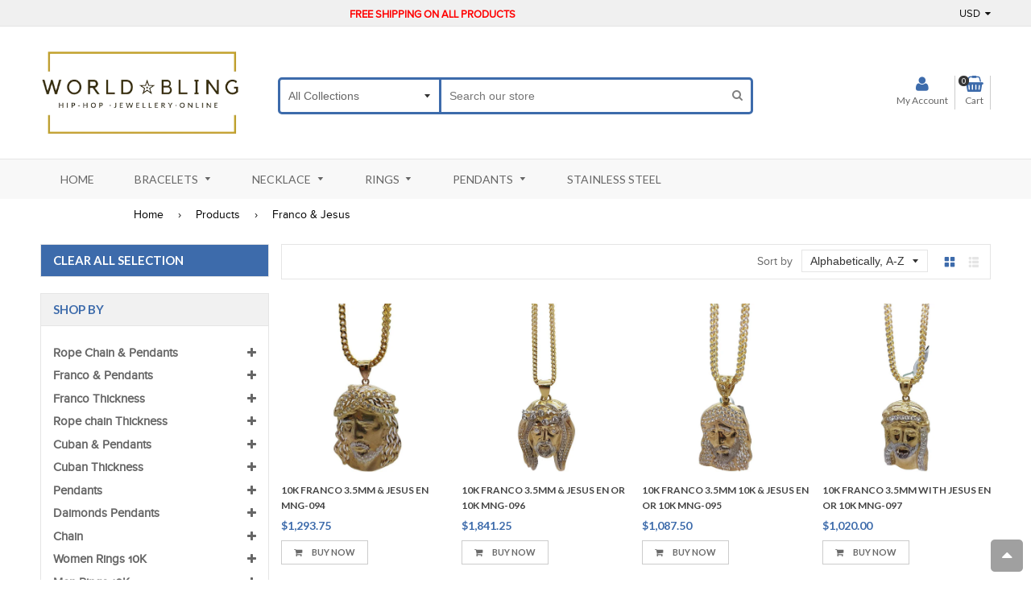

--- FILE ---
content_type: text/html; charset=utf-8
request_url: https://worldstarbling.com/collections/all/franco-jesus
body_size: 24725
content:
<!doctype html>
<!--[if IE 8]><html class="no-js lt-ie9" lang="en"> <![endif]-->
<!--[if IE 9 ]><html class="ie9 no-js"> <![endif]-->
<!--[if (gt IE 9)|!(IE)]><!--> <html class="no-js"> <!--<![endif]-->
<head>


  
  <!-- Basic page needs ================================================== -->
  <meta charset="utf-8">
  <!--[if IE]><meta http-equiv='X-UA-Compatible' content='IE=edge,chrome=1' /><![endif]-->

  
  <link rel="shortcut icon" href="//worldstarbling.com/cdn/shop/t/2/assets/favicon.png?v=157142357231120070231571205307" type="image/png" />
  

  <!-- Title and description ================================================== -->
  <title>
  Products &ndash; Tagged &quot;Franco &amp; Jesus&quot; &ndash; WORLDSTARBLING
  </title>

  

  <!-- Font ================================================== -->
  
  <link rel="stylesheet" type="text/css" href="//fonts.googleapis.com/css?family=Montserrat:300,400,500,600,700">
  
  
  <link rel="stylesheet" type="text/css" href="//fonts.googleapis.com/css?family=Lato:300,400,500,600,700">
  
  
  <!-- Helpers ================================================== -->
  <!-- /snippets/social-meta-tags.liquid -->


  <meta property="og:type" content="website">
  <meta property="og:title" content="Products">
  
  <meta property="og:image" content="http://worldstarbling.com/cdn/shop/t/2/assets/logo.png?v=20316009269087120441571205317">
  <meta property="og:image:secure_url" content="https://worldstarbling.com/cdn/shop/t/2/assets/logo.png?v=20316009269087120441571205317">
  


  <meta property="og:url" content="https://worldstarbling.com/collections/all/franco-jesus">
  <meta property="og:site_name" content="WORLDSTARBLING">





  <meta name="twitter:site" content="@">

<meta name="twitter:card" content="summary">


  <link rel="canonical" href="https://worldstarbling.com/collections/all/franco-jesus">
  <meta name="viewport" content="width=device-width,initial-scale=1">
  <meta name="theme-color" content="#3d6bab">

  <!-- CSS ================================================== -->
  <link href="//worldstarbling.com/cdn/shop/t/2/assets/jquery.fancybox.css?v=159790749771165466321656094321" rel="stylesheet" type="text/css" media="all" />
  <link rel="stylesheet" href="https://maxcdn.bootstrapcdn.com/font-awesome/4.5.0/css/font-awesome.min.css">
  <link href="//worldstarbling.com/cdn/shop/t/2/assets/animate.min.css?v=159196102633764904231571205304" rel="stylesheet" type="text/css" media="all" />
  
  <link href="//worldstarbling.com/cdn/shop/t/2/assets/owl.carousel.min.css?v=112546110432324672691571205320" rel="stylesheet" type="text/css" media="all" />  
  
  <link href="//worldstarbling.com/cdn/shop/t/2/assets/timber.scss.css?v=146334570923570351111656094321" rel="stylesheet" type="text/css" media="all" />  
  
  <link href="//worldstarbling.com/cdn/shop/t/2/assets/home_market.global.scss.css?v=58507076436109829501571205335" rel="stylesheet" type="text/css" media="all" />
  <link href="//worldstarbling.com/cdn/shop/t/2/assets/home_market.style.scss.css?v=107702963520871701801656094321" rel="stylesheet" type="text/css" media="all" />
  <link href="//worldstarbling.com/cdn/shop/t/2/assets/tada.css?v=18899053589108936951571205325" rel="stylesheet" type="text/css" media="all" />
  

  <!-- Header hook for plugins ================================================== -->
  <script>window.performance && window.performance.mark && window.performance.mark('shopify.content_for_header.start');</script><meta id="shopify-digital-wallet" name="shopify-digital-wallet" content="/24552603697/digital_wallets/dialog">
<link rel="alternate" type="application/atom+xml" title="Feed" href="/collections/all/franco-jesus.atom" />
<link rel="next" href="/collections/all/franco-jesus?page=2">
<script async="async" src="/checkouts/internal/preloads.js?locale=en-US"></script>
<script id="shopify-features" type="application/json">{"accessToken":"97b167045cf4565683b536bf3d05872a","betas":["rich-media-storefront-analytics"],"domain":"worldstarbling.com","predictiveSearch":true,"shopId":24552603697,"locale":"en"}</script>
<script>var Shopify = Shopify || {};
Shopify.shop = "world-star-bling.myshopify.com";
Shopify.locale = "en";
Shopify.currency = {"active":"USD","rate":"1.0"};
Shopify.country = "US";
Shopify.theme = {"name":"TAB ON TECH","id":77669695537,"schema_name":null,"schema_version":null,"theme_store_id":null,"role":"main"};
Shopify.theme.handle = "null";
Shopify.theme.style = {"id":null,"handle":null};
Shopify.cdnHost = "worldstarbling.com/cdn";
Shopify.routes = Shopify.routes || {};
Shopify.routes.root = "/";</script>
<script type="module">!function(o){(o.Shopify=o.Shopify||{}).modules=!0}(window);</script>
<script>!function(o){function n(){var o=[];function n(){o.push(Array.prototype.slice.apply(arguments))}return n.q=o,n}var t=o.Shopify=o.Shopify||{};t.loadFeatures=n(),t.autoloadFeatures=n()}(window);</script>
<script id="shop-js-analytics" type="application/json">{"pageType":"collection"}</script>
<script defer="defer" async type="module" src="//worldstarbling.com/cdn/shopifycloud/shop-js/modules/v2/client.init-shop-cart-sync_C5BV16lS.en.esm.js"></script>
<script defer="defer" async type="module" src="//worldstarbling.com/cdn/shopifycloud/shop-js/modules/v2/chunk.common_CygWptCX.esm.js"></script>
<script type="module">
  await import("//worldstarbling.com/cdn/shopifycloud/shop-js/modules/v2/client.init-shop-cart-sync_C5BV16lS.en.esm.js");
await import("//worldstarbling.com/cdn/shopifycloud/shop-js/modules/v2/chunk.common_CygWptCX.esm.js");

  window.Shopify.SignInWithShop?.initShopCartSync?.({"fedCMEnabled":true,"windoidEnabled":true});

</script>
<script id="__st">var __st={"a":24552603697,"offset":-39600,"reqid":"2f63eda7-18b9-46b1-ad22-5e31c66e3934-1768850405","pageurl":"worldstarbling.com\/collections\/all\/franco-jesus","u":"a0aeea377162","p":"collection"};</script>
<script>window.ShopifyPaypalV4VisibilityTracking = true;</script>
<script id="captcha-bootstrap">!function(){'use strict';const t='contact',e='account',n='new_comment',o=[[t,t],['blogs',n],['comments',n],[t,'customer']],c=[[e,'customer_login'],[e,'guest_login'],[e,'recover_customer_password'],[e,'create_customer']],r=t=>t.map((([t,e])=>`form[action*='/${t}']:not([data-nocaptcha='true']) input[name='form_type'][value='${e}']`)).join(','),a=t=>()=>t?[...document.querySelectorAll(t)].map((t=>t.form)):[];function s(){const t=[...o],e=r(t);return a(e)}const i='password',u='form_key',d=['recaptcha-v3-token','g-recaptcha-response','h-captcha-response',i],f=()=>{try{return window.sessionStorage}catch{return}},m='__shopify_v',_=t=>t.elements[u];function p(t,e,n=!1){try{const o=window.sessionStorage,c=JSON.parse(o.getItem(e)),{data:r}=function(t){const{data:e,action:n}=t;return t[m]||n?{data:e,action:n}:{data:t,action:n}}(c);for(const[e,n]of Object.entries(r))t.elements[e]&&(t.elements[e].value=n);n&&o.removeItem(e)}catch(o){console.error('form repopulation failed',{error:o})}}const l='form_type',E='cptcha';function T(t){t.dataset[E]=!0}const w=window,h=w.document,L='Shopify',v='ce_forms',y='captcha';let A=!1;((t,e)=>{const n=(g='f06e6c50-85a8-45c8-87d0-21a2b65856fe',I='https://cdn.shopify.com/shopifycloud/storefront-forms-hcaptcha/ce_storefront_forms_captcha_hcaptcha.v1.5.2.iife.js',D={infoText:'Protected by hCaptcha',privacyText:'Privacy',termsText:'Terms'},(t,e,n)=>{const o=w[L][v],c=o.bindForm;if(c)return c(t,g,e,D).then(n);var r;o.q.push([[t,g,e,D],n]),r=I,A||(h.body.append(Object.assign(h.createElement('script'),{id:'captcha-provider',async:!0,src:r})),A=!0)});var g,I,D;w[L]=w[L]||{},w[L][v]=w[L][v]||{},w[L][v].q=[],w[L][y]=w[L][y]||{},w[L][y].protect=function(t,e){n(t,void 0,e),T(t)},Object.freeze(w[L][y]),function(t,e,n,w,h,L){const[v,y,A,g]=function(t,e,n){const i=e?o:[],u=t?c:[],d=[...i,...u],f=r(d),m=r(i),_=r(d.filter((([t,e])=>n.includes(e))));return[a(f),a(m),a(_),s()]}(w,h,L),I=t=>{const e=t.target;return e instanceof HTMLFormElement?e:e&&e.form},D=t=>v().includes(t);t.addEventListener('submit',(t=>{const e=I(t);if(!e)return;const n=D(e)&&!e.dataset.hcaptchaBound&&!e.dataset.recaptchaBound,o=_(e),c=g().includes(e)&&(!o||!o.value);(n||c)&&t.preventDefault(),c&&!n&&(function(t){try{if(!f())return;!function(t){const e=f();if(!e)return;const n=_(t);if(!n)return;const o=n.value;o&&e.removeItem(o)}(t);const e=Array.from(Array(32),(()=>Math.random().toString(36)[2])).join('');!function(t,e){_(t)||t.append(Object.assign(document.createElement('input'),{type:'hidden',name:u})),t.elements[u].value=e}(t,e),function(t,e){const n=f();if(!n)return;const o=[...t.querySelectorAll(`input[type='${i}']`)].map((({name:t})=>t)),c=[...d,...o],r={};for(const[a,s]of new FormData(t).entries())c.includes(a)||(r[a]=s);n.setItem(e,JSON.stringify({[m]:1,action:t.action,data:r}))}(t,e)}catch(e){console.error('failed to persist form',e)}}(e),e.submit())}));const S=(t,e)=>{t&&!t.dataset[E]&&(n(t,e.some((e=>e===t))),T(t))};for(const o of['focusin','change'])t.addEventListener(o,(t=>{const e=I(t);D(e)&&S(e,y())}));const B=e.get('form_key'),M=e.get(l),P=B&&M;t.addEventListener('DOMContentLoaded',(()=>{const t=y();if(P)for(const e of t)e.elements[l].value===M&&p(e,B);[...new Set([...A(),...v().filter((t=>'true'===t.dataset.shopifyCaptcha))])].forEach((e=>S(e,t)))}))}(h,new URLSearchParams(w.location.search),n,t,e,['guest_login'])})(!0,!0)}();</script>
<script integrity="sha256-4kQ18oKyAcykRKYeNunJcIwy7WH5gtpwJnB7kiuLZ1E=" data-source-attribution="shopify.loadfeatures" defer="defer" src="//worldstarbling.com/cdn/shopifycloud/storefront/assets/storefront/load_feature-a0a9edcb.js" crossorigin="anonymous"></script>
<script data-source-attribution="shopify.dynamic_checkout.dynamic.init">var Shopify=Shopify||{};Shopify.PaymentButton=Shopify.PaymentButton||{isStorefrontPortableWallets:!0,init:function(){window.Shopify.PaymentButton.init=function(){};var t=document.createElement("script");t.src="https://worldstarbling.com/cdn/shopifycloud/portable-wallets/latest/portable-wallets.en.js",t.type="module",document.head.appendChild(t)}};
</script>
<script data-source-attribution="shopify.dynamic_checkout.buyer_consent">
  function portableWalletsHideBuyerConsent(e){var t=document.getElementById("shopify-buyer-consent"),n=document.getElementById("shopify-subscription-policy-button");t&&n&&(t.classList.add("hidden"),t.setAttribute("aria-hidden","true"),n.removeEventListener("click",e))}function portableWalletsShowBuyerConsent(e){var t=document.getElementById("shopify-buyer-consent"),n=document.getElementById("shopify-subscription-policy-button");t&&n&&(t.classList.remove("hidden"),t.removeAttribute("aria-hidden"),n.addEventListener("click",e))}window.Shopify?.PaymentButton&&(window.Shopify.PaymentButton.hideBuyerConsent=portableWalletsHideBuyerConsent,window.Shopify.PaymentButton.showBuyerConsent=portableWalletsShowBuyerConsent);
</script>
<script data-source-attribution="shopify.dynamic_checkout.cart.bootstrap">document.addEventListener("DOMContentLoaded",(function(){function t(){return document.querySelector("shopify-accelerated-checkout-cart, shopify-accelerated-checkout")}if(t())Shopify.PaymentButton.init();else{new MutationObserver((function(e,n){t()&&(Shopify.PaymentButton.init(),n.disconnect())})).observe(document.body,{childList:!0,subtree:!0})}}));
</script>

<script>window.performance && window.performance.mark && window.performance.mark('shopify.content_for_header.end');</script>
  <!-- /snippets/oldIE-js.liquid -->


<!--[if lt IE 9]>
<script src="//cdnjs.cloudflare.com/ajax/libs/html5shiv/3.7.2/html5shiv.min.js" type="text/javascript"></script>
<script src="//worldstarbling.com/cdn/shop/t/2/assets/respond.min.js?v=52248677837542619231571205321" type="text/javascript"></script>
<link href="//worldstarbling.com/cdn/shop/t/2/assets/respond-proxy.html" id="respond-proxy" rel="respond-proxy" />
<link href="//worldstarbling.com/search?q=bee29cdf3a65c2d8975c2505eb5189c7" id="respond-redirect" rel="respond-redirect" />
<script src="//worldstarbling.com/search?q=bee29cdf3a65c2d8975c2505eb5189c7" type="text/javascript"></script>
<![endif]-->



  <script src="//ajax.googleapis.com/ajax/libs/jquery/1.11.0/jquery.min.js" type="text/javascript"></script>
  <script src="//worldstarbling.com/cdn/shop/t/2/assets/modernizr.min.js?v=137617515274177302221571205320" type="text/javascript"></script>
  <script src="//worldstarbling.com/cdn/shop/t/2/assets/jquery.fancybox.min.js?v=72616516887452960261571205316" type="text/javascript"></script>
  <script src="//worldstarbling.com/cdn/shop/t/2/assets/owl.carousel.min.js?v=29039801512336166901571205320" type="text/javascript"></script>
  <script src="//worldstarbling.com/cdn/shop/t/2/assets/jquery.tweet.min.js?v=42167546628440177581571205316" type="text/javascript"></script>
  <script src="//worldstarbling.com/cdn/shop/t/2/assets/jquery.optionSelect.js?v=54338590596837047101571205316" type="text/javascript"></script>
  
  
  
  
    
    
  <!-- Swiftype meta search ================================================== -->
  

  
  <meta property='st:title' content='Products' />
  
  
<link href="https://monorail-edge.shopifysvc.com" rel="dns-prefetch">
<script>(function(){if ("sendBeacon" in navigator && "performance" in window) {try {var session_token_from_headers = performance.getEntriesByType('navigation')[0].serverTiming.find(x => x.name == '_s').description;} catch {var session_token_from_headers = undefined;}var session_cookie_matches = document.cookie.match(/_shopify_s=([^;]*)/);var session_token_from_cookie = session_cookie_matches && session_cookie_matches.length === 2 ? session_cookie_matches[1] : "";var session_token = session_token_from_headers || session_token_from_cookie || "";function handle_abandonment_event(e) {var entries = performance.getEntries().filter(function(entry) {return /monorail-edge.shopifysvc.com/.test(entry.name);});if (!window.abandonment_tracked && entries.length === 0) {window.abandonment_tracked = true;var currentMs = Date.now();var navigation_start = performance.timing.navigationStart;var payload = {shop_id: 24552603697,url: window.location.href,navigation_start,duration: currentMs - navigation_start,session_token,page_type: "collection"};window.navigator.sendBeacon("https://monorail-edge.shopifysvc.com/v1/produce", JSON.stringify({schema_id: "online_store_buyer_site_abandonment/1.1",payload: payload,metadata: {event_created_at_ms: currentMs,event_sent_at_ms: currentMs}}));}}window.addEventListener('pagehide', handle_abandonment_event);}}());</script>
<script id="web-pixels-manager-setup">(function e(e,d,r,n,o){if(void 0===o&&(o={}),!Boolean(null===(a=null===(i=window.Shopify)||void 0===i?void 0:i.analytics)||void 0===a?void 0:a.replayQueue)){var i,a;window.Shopify=window.Shopify||{};var t=window.Shopify;t.analytics=t.analytics||{};var s=t.analytics;s.replayQueue=[],s.publish=function(e,d,r){return s.replayQueue.push([e,d,r]),!0};try{self.performance.mark("wpm:start")}catch(e){}var l=function(){var e={modern:/Edge?\/(1{2}[4-9]|1[2-9]\d|[2-9]\d{2}|\d{4,})\.\d+(\.\d+|)|Firefox\/(1{2}[4-9]|1[2-9]\d|[2-9]\d{2}|\d{4,})\.\d+(\.\d+|)|Chrom(ium|e)\/(9{2}|\d{3,})\.\d+(\.\d+|)|(Maci|X1{2}).+ Version\/(15\.\d+|(1[6-9]|[2-9]\d|\d{3,})\.\d+)([,.]\d+|)( \(\w+\)|)( Mobile\/\w+|) Safari\/|Chrome.+OPR\/(9{2}|\d{3,})\.\d+\.\d+|(CPU[ +]OS|iPhone[ +]OS|CPU[ +]iPhone|CPU IPhone OS|CPU iPad OS)[ +]+(15[._]\d+|(1[6-9]|[2-9]\d|\d{3,})[._]\d+)([._]\d+|)|Android:?[ /-](13[3-9]|1[4-9]\d|[2-9]\d{2}|\d{4,})(\.\d+|)(\.\d+|)|Android.+Firefox\/(13[5-9]|1[4-9]\d|[2-9]\d{2}|\d{4,})\.\d+(\.\d+|)|Android.+Chrom(ium|e)\/(13[3-9]|1[4-9]\d|[2-9]\d{2}|\d{4,})\.\d+(\.\d+|)|SamsungBrowser\/([2-9]\d|\d{3,})\.\d+/,legacy:/Edge?\/(1[6-9]|[2-9]\d|\d{3,})\.\d+(\.\d+|)|Firefox\/(5[4-9]|[6-9]\d|\d{3,})\.\d+(\.\d+|)|Chrom(ium|e)\/(5[1-9]|[6-9]\d|\d{3,})\.\d+(\.\d+|)([\d.]+$|.*Safari\/(?![\d.]+ Edge\/[\d.]+$))|(Maci|X1{2}).+ Version\/(10\.\d+|(1[1-9]|[2-9]\d|\d{3,})\.\d+)([,.]\d+|)( \(\w+\)|)( Mobile\/\w+|) Safari\/|Chrome.+OPR\/(3[89]|[4-9]\d|\d{3,})\.\d+\.\d+|(CPU[ +]OS|iPhone[ +]OS|CPU[ +]iPhone|CPU IPhone OS|CPU iPad OS)[ +]+(10[._]\d+|(1[1-9]|[2-9]\d|\d{3,})[._]\d+)([._]\d+|)|Android:?[ /-](13[3-9]|1[4-9]\d|[2-9]\d{2}|\d{4,})(\.\d+|)(\.\d+|)|Mobile Safari.+OPR\/([89]\d|\d{3,})\.\d+\.\d+|Android.+Firefox\/(13[5-9]|1[4-9]\d|[2-9]\d{2}|\d{4,})\.\d+(\.\d+|)|Android.+Chrom(ium|e)\/(13[3-9]|1[4-9]\d|[2-9]\d{2}|\d{4,})\.\d+(\.\d+|)|Android.+(UC? ?Browser|UCWEB|U3)[ /]?(15\.([5-9]|\d{2,})|(1[6-9]|[2-9]\d|\d{3,})\.\d+)\.\d+|SamsungBrowser\/(5\.\d+|([6-9]|\d{2,})\.\d+)|Android.+MQ{2}Browser\/(14(\.(9|\d{2,})|)|(1[5-9]|[2-9]\d|\d{3,})(\.\d+|))(\.\d+|)|K[Aa][Ii]OS\/(3\.\d+|([4-9]|\d{2,})\.\d+)(\.\d+|)/},d=e.modern,r=e.legacy,n=navigator.userAgent;return n.match(d)?"modern":n.match(r)?"legacy":"unknown"}(),u="modern"===l?"modern":"legacy",c=(null!=n?n:{modern:"",legacy:""})[u],f=function(e){return[e.baseUrl,"/wpm","/b",e.hashVersion,"modern"===e.buildTarget?"m":"l",".js"].join("")}({baseUrl:d,hashVersion:r,buildTarget:u}),m=function(e){var d=e.version,r=e.bundleTarget,n=e.surface,o=e.pageUrl,i=e.monorailEndpoint;return{emit:function(e){var a=e.status,t=e.errorMsg,s=(new Date).getTime(),l=JSON.stringify({metadata:{event_sent_at_ms:s},events:[{schema_id:"web_pixels_manager_load/3.1",payload:{version:d,bundle_target:r,page_url:o,status:a,surface:n,error_msg:t},metadata:{event_created_at_ms:s}}]});if(!i)return console&&console.warn&&console.warn("[Web Pixels Manager] No Monorail endpoint provided, skipping logging."),!1;try{return self.navigator.sendBeacon.bind(self.navigator)(i,l)}catch(e){}var u=new XMLHttpRequest;try{return u.open("POST",i,!0),u.setRequestHeader("Content-Type","text/plain"),u.send(l),!0}catch(e){return console&&console.warn&&console.warn("[Web Pixels Manager] Got an unhandled error while logging to Monorail."),!1}}}}({version:r,bundleTarget:l,surface:e.surface,pageUrl:self.location.href,monorailEndpoint:e.monorailEndpoint});try{o.browserTarget=l,function(e){var d=e.src,r=e.async,n=void 0===r||r,o=e.onload,i=e.onerror,a=e.sri,t=e.scriptDataAttributes,s=void 0===t?{}:t,l=document.createElement("script"),u=document.querySelector("head"),c=document.querySelector("body");if(l.async=n,l.src=d,a&&(l.integrity=a,l.crossOrigin="anonymous"),s)for(var f in s)if(Object.prototype.hasOwnProperty.call(s,f))try{l.dataset[f]=s[f]}catch(e){}if(o&&l.addEventListener("load",o),i&&l.addEventListener("error",i),u)u.appendChild(l);else{if(!c)throw new Error("Did not find a head or body element to append the script");c.appendChild(l)}}({src:f,async:!0,onload:function(){if(!function(){var e,d;return Boolean(null===(d=null===(e=window.Shopify)||void 0===e?void 0:e.analytics)||void 0===d?void 0:d.initialized)}()){var d=window.webPixelsManager.init(e)||void 0;if(d){var r=window.Shopify.analytics;r.replayQueue.forEach((function(e){var r=e[0],n=e[1],o=e[2];d.publishCustomEvent(r,n,o)})),r.replayQueue=[],r.publish=d.publishCustomEvent,r.visitor=d.visitor,r.initialized=!0}}},onerror:function(){return m.emit({status:"failed",errorMsg:"".concat(f," has failed to load")})},sri:function(e){var d=/^sha384-[A-Za-z0-9+/=]+$/;return"string"==typeof e&&d.test(e)}(c)?c:"",scriptDataAttributes:o}),m.emit({status:"loading"})}catch(e){m.emit({status:"failed",errorMsg:(null==e?void 0:e.message)||"Unknown error"})}}})({shopId: 24552603697,storefrontBaseUrl: "https://worldstarbling.com",extensionsBaseUrl: "https://extensions.shopifycdn.com/cdn/shopifycloud/web-pixels-manager",monorailEndpoint: "https://monorail-edge.shopifysvc.com/unstable/produce_batch",surface: "storefront-renderer",enabledBetaFlags: ["2dca8a86"],webPixelsConfigList: [{"id":"shopify-app-pixel","configuration":"{}","eventPayloadVersion":"v1","runtimeContext":"STRICT","scriptVersion":"0450","apiClientId":"shopify-pixel","type":"APP","privacyPurposes":["ANALYTICS","MARKETING"]},{"id":"shopify-custom-pixel","eventPayloadVersion":"v1","runtimeContext":"LAX","scriptVersion":"0450","apiClientId":"shopify-pixel","type":"CUSTOM","privacyPurposes":["ANALYTICS","MARKETING"]}],isMerchantRequest: false,initData: {"shop":{"name":"WORLDSTARBLING","paymentSettings":{"currencyCode":"USD"},"myshopifyDomain":"world-star-bling.myshopify.com","countryCode":"CA","storefrontUrl":"https:\/\/worldstarbling.com"},"customer":null,"cart":null,"checkout":null,"productVariants":[],"purchasingCompany":null},},"https://worldstarbling.com/cdn","fcfee988w5aeb613cpc8e4bc33m6693e112",{"modern":"","legacy":""},{"shopId":"24552603697","storefrontBaseUrl":"https:\/\/worldstarbling.com","extensionBaseUrl":"https:\/\/extensions.shopifycdn.com\/cdn\/shopifycloud\/web-pixels-manager","surface":"storefront-renderer","enabledBetaFlags":"[\"2dca8a86\"]","isMerchantRequest":"false","hashVersion":"fcfee988w5aeb613cpc8e4bc33m6693e112","publish":"custom","events":"[[\"page_viewed\",{}],[\"collection_viewed\",{\"collection\":{\"id\":\"\",\"title\":\"Products\",\"productVariants\":[{\"price\":{\"amount\":1293.75,\"currencyCode\":\"USD\"},\"product\":{\"title\":\"10K Franco 3.5MM \u0026 Jesus en MNG-094\",\"vendor\":\"WORLDSTARBLING\",\"id\":\"4263228964913\",\"untranslatedTitle\":\"10K Franco 3.5MM \u0026 Jesus en MNG-094\",\"url\":\"\/products\/mng-094-jesus3-28p-3-5mm-34-5g\",\"type\":\"Necklace\"},\"id\":\"30730417635377\",\"image\":{\"src\":\"\/\/worldstarbling.com\/cdn\/shop\/products\/10k-franco-3-5mm-jesus-en-or-mng-094_982_e27dccec-37b2-4a38-a303-a63b685b1da7.jpg?v=1571659796\"},\"sku\":\"MNG-094\",\"title\":\"28 pouces\",\"untranslatedTitle\":\"28 pouces\"},{\"price\":{\"amount\":1841.25,\"currencyCode\":\"USD\"},\"product\":{\"title\":\"10K Franco 3.5MM \u0026 Jesus en or 10K MNG-096\",\"vendor\":\"WORLDSTARBLING\",\"id\":\"4263229325361\",\"untranslatedTitle\":\"10K Franco 3.5MM \u0026 Jesus en or 10K MNG-096\",\"url\":\"\/products\/mng-096-nanterre-28p-3-5mm-49-1g\",\"type\":\"Necklace\"},\"id\":\"30730419863601\",\"image\":{\"src\":\"\/\/worldstarbling.com\/cdn\/shop\/products\/20160830_164913_ed7196b1-ae2b-4549-ae70-1951e41ddf79.jpg?v=1571659803\"},\"sku\":\"MNG-096\",\"title\":\"28 pouces\",\"untranslatedTitle\":\"28 pouces\"},{\"price\":{\"amount\":1087.5,\"currencyCode\":\"USD\"},\"product\":{\"title\":\"10K Franco 3.5MM 10K \u0026 Jesus en or 10K MNG-095\",\"vendor\":\"WORLDSTARBLING\",\"id\":\"4263229259825\",\"untranslatedTitle\":\"10K Franco 3.5MM 10K \u0026 Jesus en or 10K MNG-095\",\"url\":\"\/products\/mng-095-massa-26p-3-4mm-29g\",\"type\":\"Necklace\"},\"id\":\"30730418290737\",\"image\":{\"src\":\"\/\/worldstarbling.com\/cdn\/shop\/products\/20160830_165744_863bd602-a1a8-4094-a0ee-0e557acc722c.jpg?v=1571659800\"},\"sku\":\"MNG-095\",\"title\":\"26 pouces\",\"untranslatedTitle\":\"26 pouces\"},{\"price\":{\"amount\":1020.0,\"currencyCode\":\"USD\"},\"product\":{\"title\":\"10K Franco 3.5MM With Jesus en or 10K MNG-097\",\"vendor\":\"WORLDSTARBLING\",\"id\":\"4263229554737\",\"untranslatedTitle\":\"10K Franco 3.5MM With Jesus en or 10K MNG-097\",\"url\":\"\/products\/mng-097-nino-26p-3-4mm-27-2g\",\"type\":\"Necklace\"},\"id\":\"30730420125745\",\"image\":{\"src\":\"\/\/worldstarbling.com\/cdn\/shop\/products\/20160830_164601_e8e0e73d-05df-469c-8bf7-c3c36e2c9583.jpg?v=1571659808\"},\"sku\":\"MNG-097\",\"title\":\"26 pouces\",\"untranslatedTitle\":\"26 pouces\"},{\"price\":{\"amount\":1211.25,\"currencyCode\":\"USD\"},\"product\":{\"title\":\"10K Franco 3.5MM\u0026 Jesus en or 10K MNG-093\",\"vendor\":\"WORLDSTARBLING\",\"id\":\"4263228899377\",\"untranslatedTitle\":\"10K Franco 3.5MM\u0026 Jesus en or 10K MNG-093\",\"url\":\"\/products\/mng-093-jesus2-28p-3-5mm-32-3g\",\"type\":\"Necklace\"},\"id\":\"30730417176625\",\"image\":{\"src\":\"\/\/worldstarbling.com\/cdn\/shop\/products\/20160830_163614_72d1a054-fe41-45e7-8438-6f2cf50cca34.jpg?v=1571659792\"},\"sku\":\"MNG-093\",\"title\":\"28 pouces\",\"untranslatedTitle\":\"28 pouces\"},{\"price\":{\"amount\":525.0,\"currencyCode\":\"USD\"},\"product\":{\"title\":\"Chaine Franco 10K \u0026 Jesus 10K MNG-067\",\"vendor\":\"WORLDSTARBLING\",\"id\":\"4263227064369\",\"untranslatedTitle\":\"Chaine Franco 10K \u0026 Jesus 10K MNG-067\",\"url\":\"\/products\/mng-067-michele-28p2-2mm-14g\",\"type\":\"Necklace\"},\"id\":\"30730411212849\",\"image\":{\"src\":\"\/\/worldstarbling.com\/cdn\/shop\/products\/20160905_174123_a3f295e2-8954-4c49-8195-90e4f08aaeba.jpg?v=1571659761\"},\"sku\":\"MNG-067\",\"title\":\"28 pouces\",\"untranslatedTitle\":\"28 pouces\"},{\"price\":{\"amount\":558.75,\"currencyCode\":\"USD\"},\"product\":{\"title\":\"Chaine Franco 10K \u0026 Jesus Sur Plaque Or 10K\",\"vendor\":\"WORLDSTARBLING\",\"id\":\"4263227228209\",\"untranslatedTitle\":\"Chaine Franco 10K \u0026 Jesus Sur Plaque Or 10K\",\"url\":\"\/products\/mng-068-modesto28p-2-2mm-14-9g\",\"type\":\"Necklace\"},\"id\":\"30730411540529\",\"image\":{\"src\":\"\/\/worldstarbling.com\/cdn\/shop\/products\/20160830_163926_9aa2efc7-afc9-4868-8610-65ee0558affa.jpg?v=1571659766\"},\"sku\":\"MNG-068\",\"title\":\"28 pouces\",\"untranslatedTitle\":\"28 pouces\"},{\"price\":{\"amount\":330.0,\"currencyCode\":\"USD\"},\"product\":{\"title\":\"Chaine Franco 10K 2.2MM With Jesus En or 10K MNG-031\",\"vendor\":\"WORLDSTARBLING\",\"id\":\"4263216021553\",\"untranslatedTitle\":\"Chaine Franco 10K 2.2MM With Jesus En or 10K MNG-031\",\"url\":\"\/products\/mng-031-jericho-26p2-2mm-8-80g\",\"type\":\"Necklace\"},\"id\":\"30730380378161\",\"image\":{\"src\":\"\/\/worldstarbling.com\/cdn\/shop\/products\/20160905_170805_2c2160c7-b541-42dc-a819-27ab5d1cc3e9.jpg?v=1571659524\"},\"sku\":\"MNG-031\",\"title\":\"26 inches\",\"untranslatedTitle\":\"26 inches\"},{\"price\":{\"amount\":416.25,\"currencyCode\":\"USD\"},\"product\":{\"title\":\"Chaine Franco 10K 2.2MM With Medallion De Jesus 10K\",\"vendor\":\"WORLDSTARBLING\",\"id\":\"4263216349233\",\"untranslatedTitle\":\"Chaine Franco 10K 2.2MM With Medallion De Jesus 10K\",\"url\":\"\/products\/mng-030-livorno-28p11-10g2-2mm-11-10g\",\"type\":\"Necklace\"},\"id\":\"30730380902449\",\"image\":{\"src\":\"\/\/worldstarbling.com\/cdn\/shop\/products\/20160905_171417_7d5d80f0-4efb-4eec-bd8c-d08dfc19d2ce.jpg?v=1571659529\"},\"sku\":\"MNG-030\",\"title\":\"28 inches\",\"untranslatedTitle\":\"28 inches\"},{\"price\":{\"amount\":525.0,\"currencyCode\":\"USD\"},\"product\":{\"title\":\"Chaine Franco 10K With Medallion Jesus 10K\",\"vendor\":\"WORLDSTARBLING\",\"id\":\"4263219789873\",\"untranslatedTitle\":\"Chaine Franco 10K With Medallion Jesus 10K\",\"url\":\"\/products\/copy-of-franco-10k-avec-medallion-jesus-10k\",\"type\":\"Necklace\"},\"id\":\"30730389913649\",\"image\":{\"src\":\"\/\/worldstarbling.com\/cdn\/shop\/products\/20160905_174627_c3ce6f7b-1ef7-4a6b-9f02-d382c68d4026.jpg?v=1571659600\"},\"sku\":\"MNG-064\",\"title\":\"Default Title\",\"untranslatedTitle\":\"Default Title\"},{\"price\":{\"amount\":525.0,\"currencyCode\":\"USD\"},\"product\":{\"title\":\"Chaine Franco 10K With Medallion Jesus 10K\",\"vendor\":\"WORLDSTARBLING\",\"id\":\"4263226540081\",\"untranslatedTitle\":\"Chaine Franco 10K With Medallion Jesus 10K\",\"url\":\"\/products\/mng-064-lille-28p2-2mm-14g-1\",\"type\":\"Necklace\"},\"id\":\"30730409508913\",\"image\":{\"src\":\"\/\/worldstarbling.com\/cdn\/shop\/products\/20160905_174627_9fa7ae5f-6026-4bcc-bc21-54e283b11d12.jpg?v=1571659751\"},\"sku\":\"MNG-064\",\"title\":\"28 pouces\",\"untranslatedTitle\":\"28 pouces\"},{\"price\":{\"amount\":1200.0,\"currencyCode\":\"USD\"},\"product\":{\"title\":\"Chaine Franco With Tête de Jesus En OR 10K\",\"vendor\":\"WORLDSTARBLING\",\"id\":\"4263219593265\",\"untranslatedTitle\":\"Chaine Franco With Tête de Jesus En OR 10K\",\"url\":\"\/products\/chaine-franco-avec-tete-de-jesus-en-or-10k\",\"type\":\"Necklace\"},\"id\":\"30730389520433\",\"image\":{\"src\":\"\/\/worldstarbling.com\/cdn\/shop\/products\/20160830_163740_48304633-ec9c-4d8b-b60e-6b96b0c287e9.jpg?v=1571659596\"},\"sku\":\"MNG-090\",\"title\":\"Default Title\",\"untranslatedTitle\":\"Default Title\"},{\"price\":{\"amount\":1200.0,\"currencyCode\":\"USD\"},\"product\":{\"title\":\"Chaine Franco With Tête de Jesus En OR 10K\",\"vendor\":\"WORLDSTARBLING\",\"id\":\"4263228473393\",\"untranslatedTitle\":\"Chaine Franco With Tête de Jesus En OR 10K\",\"url\":\"\/products\/mng-090-christiano-26p-3-4mm-32-1g\",\"type\":\"Necklace\"},\"id\":\"30730416324657\",\"image\":{\"src\":\"\/\/worldstarbling.com\/cdn\/shop\/products\/20160830_163740_370205b8-ccef-4638-baff-c57ed165463e.jpg?v=1571659781\"},\"sku\":\"MNG-090\",\"title\":\"26 pouces\",\"untranslatedTitle\":\"26 pouces\"},{\"price\":{\"amount\":414.75,\"currencyCode\":\"USD\"},\"product\":{\"title\":\"Franco 10K With Medallion Jesus 10K\",\"vendor\":\"WORLDSTARBLING\",\"id\":\"4263220084785\",\"untranslatedTitle\":\"Franco 10K With Medallion Jesus 10K\",\"url\":\"\/products\/franco-10k-avec-medallion-jesus-10k\",\"type\":\"Necklace\"},\"id\":\"30730390339633\",\"image\":{\"src\":\"\/\/worldstarbling.com\/cdn\/shop\/products\/20160905_172646_bf1777dd-ecae-45cb-b4df-902e20d042e7.jpg?v=1571659605\"},\"sku\":\"MNG-062\",\"title\":\"Default Title\",\"untranslatedTitle\":\"Default Title\"},{\"price\":{\"amount\":414.75,\"currencyCode\":\"USD\"},\"product\":{\"title\":\"Franco 10K With Medallion Jesus 10K\",\"vendor\":\"WORLDSTARBLING\",\"id\":\"4263226245169\",\"untranslatedTitle\":\"Franco 10K With Medallion Jesus 10K\",\"url\":\"\/products\/mng-062-jepnoah-28p-2-2mm-11-06g\",\"type\":\"Necklace\"},\"id\":\"30730408362033\",\"image\":{\"src\":\"\/\/worldstarbling.com\/cdn\/shop\/products\/20160905_172646_e67748fc-3e31-48fe-a35a-9beb30abacf0.jpg?v=1571659746\"},\"sku\":\"MNG-062\",\"title\":\"28 pounces\",\"untranslatedTitle\":\"28 pounces\"},{\"price\":{\"amount\":1158.75,\"currencyCode\":\"USD\"},\"product\":{\"title\":\"Franco 3.5MM 10K \u0026 Jesus en or 10K MNG-091\",\"vendor\":\"WORLDSTARBLING\",\"id\":\"4263228637233\",\"untranslatedTitle\":\"Franco 3.5MM 10K \u0026 Jesus en or 10K MNG-091\",\"url\":\"\/products\/mng-091-cosmo-26p-3-4mm-30-9g\",\"type\":\"Necklace\"},\"id\":\"30730416619569\",\"image\":{\"src\":\"\/\/worldstarbling.com\/cdn\/shop\/products\/20160830_164242_ec5ba0a0-e277-49f8-b91b-c9c115cb551a.jpg?v=1571659785\"},\"sku\":\"MNG-091\",\"title\":\"26 pouces\",\"untranslatedTitle\":\"26 pouces\"}]}}]]"});</script><script>
  window.ShopifyAnalytics = window.ShopifyAnalytics || {};
  window.ShopifyAnalytics.meta = window.ShopifyAnalytics.meta || {};
  window.ShopifyAnalytics.meta.currency = 'USD';
  var meta = {"products":[{"id":4263228964913,"gid":"gid:\/\/shopify\/Product\/4263228964913","vendor":"WORLDSTARBLING","type":"Necklace","handle":"mng-094-jesus3-28p-3-5mm-34-5g","variants":[{"id":30730417635377,"price":129375,"name":"10K Franco 3.5MM \u0026 Jesus en MNG-094 - 28 pouces","public_title":"28 pouces","sku":"MNG-094"}],"remote":false},{"id":4263229325361,"gid":"gid:\/\/shopify\/Product\/4263229325361","vendor":"WORLDSTARBLING","type":"Necklace","handle":"mng-096-nanterre-28p-3-5mm-49-1g","variants":[{"id":30730419863601,"price":184125,"name":"10K Franco 3.5MM \u0026 Jesus en or 10K MNG-096 - 28 pouces","public_title":"28 pouces","sku":"MNG-096"}],"remote":false},{"id":4263229259825,"gid":"gid:\/\/shopify\/Product\/4263229259825","vendor":"WORLDSTARBLING","type":"Necklace","handle":"mng-095-massa-26p-3-4mm-29g","variants":[{"id":30730418290737,"price":108750,"name":"10K Franco 3.5MM 10K \u0026 Jesus en or 10K MNG-095 - 26 pouces","public_title":"26 pouces","sku":"MNG-095"}],"remote":false},{"id":4263229554737,"gid":"gid:\/\/shopify\/Product\/4263229554737","vendor":"WORLDSTARBLING","type":"Necklace","handle":"mng-097-nino-26p-3-4mm-27-2g","variants":[{"id":30730420125745,"price":102000,"name":"10K Franco 3.5MM With Jesus en or 10K MNG-097 - 26 pouces","public_title":"26 pouces","sku":"MNG-097"}],"remote":false},{"id":4263228899377,"gid":"gid:\/\/shopify\/Product\/4263228899377","vendor":"WORLDSTARBLING","type":"Necklace","handle":"mng-093-jesus2-28p-3-5mm-32-3g","variants":[{"id":30730417176625,"price":121125,"name":"10K Franco 3.5MM\u0026 Jesus en or 10K MNG-093 - 28 pouces","public_title":"28 pouces","sku":"MNG-093"}],"remote":false},{"id":4263227064369,"gid":"gid:\/\/shopify\/Product\/4263227064369","vendor":"WORLDSTARBLING","type":"Necklace","handle":"mng-067-michele-28p2-2mm-14g","variants":[{"id":30730411212849,"price":52500,"name":"Chaine Franco 10K \u0026 Jesus 10K MNG-067 - 28 pouces","public_title":"28 pouces","sku":"MNG-067"}],"remote":false},{"id":4263227228209,"gid":"gid:\/\/shopify\/Product\/4263227228209","vendor":"WORLDSTARBLING","type":"Necklace","handle":"mng-068-modesto28p-2-2mm-14-9g","variants":[{"id":30730411540529,"price":55875,"name":"Chaine Franco 10K \u0026 Jesus Sur Plaque Or 10K - 28 pouces","public_title":"28 pouces","sku":"MNG-068"}],"remote":false},{"id":4263216021553,"gid":"gid:\/\/shopify\/Product\/4263216021553","vendor":"WORLDSTARBLING","type":"Necklace","handle":"mng-031-jericho-26p2-2mm-8-80g","variants":[{"id":30730380378161,"price":33000,"name":"Chaine Franco 10K 2.2MM With Jesus En or 10K MNG-031 - 26 inches","public_title":"26 inches","sku":"MNG-031"}],"remote":false},{"id":4263216349233,"gid":"gid:\/\/shopify\/Product\/4263216349233","vendor":"WORLDSTARBLING","type":"Necklace","handle":"mng-030-livorno-28p11-10g2-2mm-11-10g","variants":[{"id":30730380902449,"price":41625,"name":"Chaine Franco 10K 2.2MM With Medallion De Jesus 10K - 28 inches","public_title":"28 inches","sku":"MNG-030"}],"remote":false},{"id":4263219789873,"gid":"gid:\/\/shopify\/Product\/4263219789873","vendor":"WORLDSTARBLING","type":"Necklace","handle":"copy-of-franco-10k-avec-medallion-jesus-10k","variants":[{"id":30730389913649,"price":52500,"name":"Chaine Franco 10K With Medallion Jesus 10K","public_title":null,"sku":"MNG-064"}],"remote":false},{"id":4263226540081,"gid":"gid:\/\/shopify\/Product\/4263226540081","vendor":"WORLDSTARBLING","type":"Necklace","handle":"mng-064-lille-28p2-2mm-14g-1","variants":[{"id":30730409508913,"price":52500,"name":"Chaine Franco 10K With Medallion Jesus 10K - 28 pouces","public_title":"28 pouces","sku":"MNG-064"}],"remote":false},{"id":4263219593265,"gid":"gid:\/\/shopify\/Product\/4263219593265","vendor":"WORLDSTARBLING","type":"Necklace","handle":"chaine-franco-avec-tete-de-jesus-en-or-10k","variants":[{"id":30730389520433,"price":120000,"name":"Chaine Franco With Tête de Jesus En OR 10K","public_title":null,"sku":"MNG-090"}],"remote":false},{"id":4263228473393,"gid":"gid:\/\/shopify\/Product\/4263228473393","vendor":"WORLDSTARBLING","type":"Necklace","handle":"mng-090-christiano-26p-3-4mm-32-1g","variants":[{"id":30730416324657,"price":120000,"name":"Chaine Franco With Tête de Jesus En OR 10K - 26 pouces","public_title":"26 pouces","sku":"MNG-090"}],"remote":false},{"id":4263220084785,"gid":"gid:\/\/shopify\/Product\/4263220084785","vendor":"WORLDSTARBLING","type":"Necklace","handle":"franco-10k-avec-medallion-jesus-10k","variants":[{"id":30730390339633,"price":41475,"name":"Franco 10K With Medallion Jesus 10K","public_title":null,"sku":"MNG-062"}],"remote":false},{"id":4263226245169,"gid":"gid:\/\/shopify\/Product\/4263226245169","vendor":"WORLDSTARBLING","type":"Necklace","handle":"mng-062-jepnoah-28p-2-2mm-11-06g","variants":[{"id":30730408362033,"price":41475,"name":"Franco 10K With Medallion Jesus 10K - 28 pounces","public_title":"28 pounces","sku":"MNG-062"}],"remote":false},{"id":4263228637233,"gid":"gid:\/\/shopify\/Product\/4263228637233","vendor":"WORLDSTARBLING","type":"Necklace","handle":"mng-091-cosmo-26p-3-4mm-30-9g","variants":[{"id":30730416619569,"price":115875,"name":"Franco 3.5MM 10K \u0026 Jesus en or 10K MNG-091 - 26 pouces","public_title":"26 pouces","sku":"MNG-091"}],"remote":false}],"page":{"pageType":"collection","requestId":"2f63eda7-18b9-46b1-ad22-5e31c66e3934-1768850405"}};
  for (var attr in meta) {
    window.ShopifyAnalytics.meta[attr] = meta[attr];
  }
</script>
<script class="analytics">
  (function () {
    var customDocumentWrite = function(content) {
      var jquery = null;

      if (window.jQuery) {
        jquery = window.jQuery;
      } else if (window.Checkout && window.Checkout.$) {
        jquery = window.Checkout.$;
      }

      if (jquery) {
        jquery('body').append(content);
      }
    };

    var hasLoggedConversion = function(token) {
      if (token) {
        return document.cookie.indexOf('loggedConversion=' + token) !== -1;
      }
      return false;
    }

    var setCookieIfConversion = function(token) {
      if (token) {
        var twoMonthsFromNow = new Date(Date.now());
        twoMonthsFromNow.setMonth(twoMonthsFromNow.getMonth() + 2);

        document.cookie = 'loggedConversion=' + token + '; expires=' + twoMonthsFromNow;
      }
    }

    var trekkie = window.ShopifyAnalytics.lib = window.trekkie = window.trekkie || [];
    if (trekkie.integrations) {
      return;
    }
    trekkie.methods = [
      'identify',
      'page',
      'ready',
      'track',
      'trackForm',
      'trackLink'
    ];
    trekkie.factory = function(method) {
      return function() {
        var args = Array.prototype.slice.call(arguments);
        args.unshift(method);
        trekkie.push(args);
        return trekkie;
      };
    };
    for (var i = 0; i < trekkie.methods.length; i++) {
      var key = trekkie.methods[i];
      trekkie[key] = trekkie.factory(key);
    }
    trekkie.load = function(config) {
      trekkie.config = config || {};
      trekkie.config.initialDocumentCookie = document.cookie;
      var first = document.getElementsByTagName('script')[0];
      var script = document.createElement('script');
      script.type = 'text/javascript';
      script.onerror = function(e) {
        var scriptFallback = document.createElement('script');
        scriptFallback.type = 'text/javascript';
        scriptFallback.onerror = function(error) {
                var Monorail = {
      produce: function produce(monorailDomain, schemaId, payload) {
        var currentMs = new Date().getTime();
        var event = {
          schema_id: schemaId,
          payload: payload,
          metadata: {
            event_created_at_ms: currentMs,
            event_sent_at_ms: currentMs
          }
        };
        return Monorail.sendRequest("https://" + monorailDomain + "/v1/produce", JSON.stringify(event));
      },
      sendRequest: function sendRequest(endpointUrl, payload) {
        // Try the sendBeacon API
        if (window && window.navigator && typeof window.navigator.sendBeacon === 'function' && typeof window.Blob === 'function' && !Monorail.isIos12()) {
          var blobData = new window.Blob([payload], {
            type: 'text/plain'
          });

          if (window.navigator.sendBeacon(endpointUrl, blobData)) {
            return true;
          } // sendBeacon was not successful

        } // XHR beacon

        var xhr = new XMLHttpRequest();

        try {
          xhr.open('POST', endpointUrl);
          xhr.setRequestHeader('Content-Type', 'text/plain');
          xhr.send(payload);
        } catch (e) {
          console.log(e);
        }

        return false;
      },
      isIos12: function isIos12() {
        return window.navigator.userAgent.lastIndexOf('iPhone; CPU iPhone OS 12_') !== -1 || window.navigator.userAgent.lastIndexOf('iPad; CPU OS 12_') !== -1;
      }
    };
    Monorail.produce('monorail-edge.shopifysvc.com',
      'trekkie_storefront_load_errors/1.1',
      {shop_id: 24552603697,
      theme_id: 77669695537,
      app_name: "storefront",
      context_url: window.location.href,
      source_url: "//worldstarbling.com/cdn/s/trekkie.storefront.cd680fe47e6c39ca5d5df5f0a32d569bc48c0f27.min.js"});

        };
        scriptFallback.async = true;
        scriptFallback.src = '//worldstarbling.com/cdn/s/trekkie.storefront.cd680fe47e6c39ca5d5df5f0a32d569bc48c0f27.min.js';
        first.parentNode.insertBefore(scriptFallback, first);
      };
      script.async = true;
      script.src = '//worldstarbling.com/cdn/s/trekkie.storefront.cd680fe47e6c39ca5d5df5f0a32d569bc48c0f27.min.js';
      first.parentNode.insertBefore(script, first);
    };
    trekkie.load(
      {"Trekkie":{"appName":"storefront","development":false,"defaultAttributes":{"shopId":24552603697,"isMerchantRequest":null,"themeId":77669695537,"themeCityHash":"4969160052296110592","contentLanguage":"en","currency":"USD","eventMetadataId":"52339fde-b171-4a3f-9e2e-8015298304e5"},"isServerSideCookieWritingEnabled":true,"monorailRegion":"shop_domain","enabledBetaFlags":["65f19447"]},"Session Attribution":{},"S2S":{"facebookCapiEnabled":false,"source":"trekkie-storefront-renderer","apiClientId":580111}}
    );

    var loaded = false;
    trekkie.ready(function() {
      if (loaded) return;
      loaded = true;

      window.ShopifyAnalytics.lib = window.trekkie;

      var originalDocumentWrite = document.write;
      document.write = customDocumentWrite;
      try { window.ShopifyAnalytics.merchantGoogleAnalytics.call(this); } catch(error) {};
      document.write = originalDocumentWrite;

      window.ShopifyAnalytics.lib.page(null,{"pageType":"collection","requestId":"2f63eda7-18b9-46b1-ad22-5e31c66e3934-1768850405","shopifyEmitted":true});

      var match = window.location.pathname.match(/checkouts\/(.+)\/(thank_you|post_purchase)/)
      var token = match? match[1]: undefined;
      if (!hasLoggedConversion(token)) {
        setCookieIfConversion(token);
        window.ShopifyAnalytics.lib.track("Viewed Product Category",{"currency":"USD","category":"Collection: all","collectionName":"all","nonInteraction":true},undefined,undefined,{"shopifyEmitted":true});
      }
    });


        var eventsListenerScript = document.createElement('script');
        eventsListenerScript.async = true;
        eventsListenerScript.src = "//worldstarbling.com/cdn/shopifycloud/storefront/assets/shop_events_listener-3da45d37.js";
        document.getElementsByTagName('head')[0].appendChild(eventsListenerScript);

})();</script>
<script
  defer
  src="https://worldstarbling.com/cdn/shopifycloud/perf-kit/shopify-perf-kit-3.0.4.min.js"
  data-application="storefront-renderer"
  data-shop-id="24552603697"
  data-render-region="gcp-us-central1"
  data-page-type="collection"
  data-theme-instance-id="77669695537"
  data-theme-name=""
  data-theme-version=""
  data-monorail-region="shop_domain"
  data-resource-timing-sampling-rate="10"
  data-shs="true"
  data-shs-beacon="true"
  data-shs-export-with-fetch="true"
  data-shs-logs-sample-rate="1"
  data-shs-beacon-endpoint="https://worldstarbling.com/api/collect"
></script>
</head>

<body oncontextmenu="return false" id="products" class="template-collection" >

  <div id="NavDrawer" class="drawer drawer--left">
        <div class="drawer__header">
      <div class="drawer__title h3">Browse</div>
      <div class="drawer__close js-drawer-close">
        <button type="button" class="icon-fallback-text">
          <span class="icon icon-x" aria-hidden="true"></span>
          <span class="fallback-text">Close menu</span>
        </button>
      </div>
    </div>
    <!-- begin mobile-nav -->
    <ul class="mobile-nav">
      
        
        
          <li class="mobile-nav__item">
            <a href="/" class="mobile-nav__link">HOME</a>
          </li>
        
      
        
        
          <li class="mobile-nav__item" aria-haspopup="true">
            <div class="mobile-nav__has-sublist">
              <a href="/collections/bracelets" class="mobile-nav__link">BRACELETS</a>
              <div class="mobile-nav__toggle">
                <button type="button" class="icon-fallback-text mobile-nav__toggle-open">
                  <span class="icon icon-plus" aria-hidden="true"></span>
                  <span class="fallback-text">See More</span>
                </button>
                <button type="button" class="icon-fallback-text mobile-nav__toggle-close">
                  <span class="icon icon-minus" aria-hidden="true"></span>
                  <span class="fallback-text">"Close Cart"</span>
                </button>
              </div>
            </div>
            <ul class="mobile-nav__sublist">
              
                <li class="mobile-nav__item ">
                  <a href="/collections/men-bracelet-10k" class="mobile-nav__link">Men Bracelets 10k</a>
                </li>
              
                <li class="mobile-nav__item ">
                  <a href="/collections/men-bracelet-10k-diamonds" class="mobile-nav__link">Men Bracelets 10k &amp; Diamonds</a>
                </li>
              
                <li class="mobile-nav__item ">
                  <a href="/collections/women-bracelet-10k" class="mobile-nav__link">Women Bracelets 10k</a>
                </li>
              
                <li class="mobile-nav__item ">
                  <a href="/collections/women-bracelet-10k-diamonds" class="mobile-nav__link">Women Bracelets 10k &amp; Diamonds</a>
                </li>
              
            </ul>
          </li>
        
      
        
        
          <li class="mobile-nav__item" aria-haspopup="true">
            <div class="mobile-nav__has-sublist">
              <a href="/collections/necklace" class="mobile-nav__link">NECKLACE</a>
              <div class="mobile-nav__toggle">
                <button type="button" class="icon-fallback-text mobile-nav__toggle-open">
                  <span class="icon icon-plus" aria-hidden="true"></span>
                  <span class="fallback-text">See More</span>
                </button>
                <button type="button" class="icon-fallback-text mobile-nav__toggle-close">
                  <span class="icon icon-minus" aria-hidden="true"></span>
                  <span class="fallback-text">"Close Cart"</span>
                </button>
              </div>
            </div>
            <ul class="mobile-nav__sublist">
              
                <li class="mobile-nav__item ">
                  <a href="/collections/men-necklace" class="mobile-nav__link">Men Necklace</a>
                </li>
              
                <li class="mobile-nav__item ">
                  <a href="/collections/women-necklace" class="mobile-nav__link">Women Necklace</a>
                </li>
              
            </ul>
          </li>
        
      
        
        
          <li class="mobile-nav__item" aria-haspopup="true">
            <div class="mobile-nav__has-sublist">
              <a href="/collections/rings" class="mobile-nav__link">RINGS</a>
              <div class="mobile-nav__toggle">
                <button type="button" class="icon-fallback-text mobile-nav__toggle-open">
                  <span class="icon icon-plus" aria-hidden="true"></span>
                  <span class="fallback-text">See More</span>
                </button>
                <button type="button" class="icon-fallback-text mobile-nav__toggle-close">
                  <span class="icon icon-minus" aria-hidden="true"></span>
                  <span class="fallback-text">"Close Cart"</span>
                </button>
              </div>
            </div>
            <ul class="mobile-nav__sublist">
              
                <li class="mobile-nav__item ">
                  <a href="/collections/men-ring-10k" class="mobile-nav__link">Men Rings 10k</a>
                </li>
              
                <li class="mobile-nav__item ">
                  <a href="/collections/men-ring-10k-diamonds" class="mobile-nav__link">Men Rings 10k &amp; Diamonds</a>
                </li>
              
                <li class="mobile-nav__item ">
                  <a href="/collections/women-ring-10k" class="mobile-nav__link">Women Rings 10k</a>
                </li>
              
            </ul>
          </li>
        
      
        
        
          <li class="mobile-nav__item" aria-haspopup="true">
            <div class="mobile-nav__has-sublist">
              <a href="/collections/pendants" class="mobile-nav__link">PENDANTS</a>
              <div class="mobile-nav__toggle">
                <button type="button" class="icon-fallback-text mobile-nav__toggle-open">
                  <span class="icon icon-plus" aria-hidden="true"></span>
                  <span class="fallback-text">See More</span>
                </button>
                <button type="button" class="icon-fallback-text mobile-nav__toggle-close">
                  <span class="icon icon-minus" aria-hidden="true"></span>
                  <span class="fallback-text">"Close Cart"</span>
                </button>
              </div>
            </div>
            <ul class="mobile-nav__sublist">
              
                <li class="mobile-nav__item ">
                  <a href="/collections/men-pendant-10k" class="mobile-nav__link">Men Pendants 10k</a>
                </li>
              
                <li class="mobile-nav__item ">
                  <a href="/collections/men-pendant-10k-diamonds" class="mobile-nav__link">Men Pendants 10k &amp; Diamonds</a>
                </li>
              
                <li class="mobile-nav__item ">
                  <a href="/collections/women-pendant-10k" class="mobile-nav__link">Women Pendants 10k</a>
                </li>
              
            </ul>
          </li>
        
      
        
        
          <li class="mobile-nav__item">
            <a href="/collections/stainless-steel" class="mobile-nav__link">STAINLESS STEEL</a>
          </li>
        
      

	  <!-- Customer links -->
      
        
          <li class="mobile-nav__item">
            <a href="/account/login" id="customer_login_link">Log in</a>
          </li>
          
          <li class="mobile-nav__item">
            <a href="/account/register" id="customer_register_link">Create New Account</a>
          </li>
          
        
      
    </ul>
  </div>
  <div id="CartDrawer" class="drawer drawer--right">
        <div class="drawer__header">
      <div class="drawer__title h3">Shopping Cart</div>
      <div class="drawer__close js-drawer-close">
        <button type="button" class="icon-fallback-text">
          <span class="icon icon-x" aria-hidden="true"></span>
          <span class="fallback-text">"Close Cart"</span>
        </button>
      </div>
    </div>
    <div id="CartContainer"></div>    
  </div>
  <div id="PageContainer" class="is-moved-by-drawer">
    
    
    <!-- Top Other -->
    <div id="top-header" class="grid--full grid--table">
      <div class="wrapper">
  <div id="topother-header" class="grid--full grid--table">
    <div class="grid__item one-half top-header-left">
      FREE SHIPPING ON ALL PRODUCTS
    </div>
    <div class="grid__item one-half top-header-right">    
       
      <div class="currency-picker">
        <label class="currency-picker__wrapper">
  <span class="currency-picker__label">Currency</span>
  <select class="currency-picker" name="currencies" style="display: inline; width: auto; vertical-align: inherit;">
  
  
  <option value="USD" selected="selected">USD</option>
  
    
    <option value="INR">INR</option>
    
  
    
    <option value="GBP">GBP</option>
    
  
    
    <option value="CAD">CAD</option>
    
  
    
  
    
    <option value="AUD">AUD</option>
    
  
    
    <option value="EUR">EUR</option>
    
  
    
    <option value="JPY">JPY</option>
    
  
  </select>
</label>
      </div>
    </div>
  </div>
</div>
    </div>  

    <!-- Main Header -->
    <header class="site-header">
      <div class="wrapper">
				<div id="main-header" class="grid--full grid--table">
          <div class="grid__item small--one-whole medium--one-whole two-eighths">
            
              <div class="h1 site-header__logo large--left" itemscope itemtype="http://schema.org/Organization">
            
              
                <a href="/" itemprop="url" class="site-header__logo-link">
                  <img src="//worldstarbling.com/cdn/shop/t/2/assets/logo.png?v=20316009269087120441571205317" alt="WORLDSTARBLING" itemprop="logo">
                </a>
              
            
              </div>
            
          </div>
          <div class="grid__item small--one-whole medium--one-whole four-eighths mobile-bottom">
            <div class="large--hide medium-down--show navigation-icon">
              <div class="grid">
                <div class="grid__item one-half">
                  <div class="site-nav--mobile">
                    <button type="button" class="icon-fallback-text site-nav__link js-drawer-open-left" aria-controls="NavDrawer" aria-expanded="false">
                      <span class="icon icon-hamburger" aria-hidden="true"></span>
                      <span class="fallback-text">Menu</span>
                    </button>
                  </div>
                </div>
              </div>
            </div>
            
            <div class="site-header__search">
              <form action="/search" method="get" class="input-group search-bar">
  
  <div class="collections-selector">
    <select class="single-option-selector" data-option="collection-option" id="collection-option" name="collection">
      <option value="all">All Collections</option>
                                 
         
           <option value="best-sellers">Best Sellers</option>
         
                                 
         
           <option value="bracelets">Bracelets</option>
         
                                 
         
                                 
         
           <option value="featured-products">Featured Products</option>
         
                                 
         
           <option value="latest-products">Latest Products</option>
         
                                 
         
           <option value="men-bracelet-10k">Men Bracelet 10k</option>
         
                                 
         
           <option value="men-bracelet-10k-diamonds">Men Bracelet 10k & Diamonds</option>
         
                                 
         
           <option value="men-necklace">Men Necklace</option>
         
                                 
         
           <option value="men-pendant-10k">Men Pendant 10k</option>
         
                                 
         
           <option value="men-pendant-10k-diamonds">Men Pendant 10k & Diamonds</option>
         
                                 
         
           <option value="men-ring-10k">Men Ring 10k</option>
         
                                 
         
           <option value="men-ring-10k-diamonds">Men Ring 10k & Diamonds</option>
         
                                 
         
           <option value="necklace">Necklace</option>
         
                                 
         
           <option value="new-arrival">New Arrival</option>
         
                                 
         
           <option value="pendants">Pendants</option>
         
                                 
         
           <option value="rings">Rings</option>
         
                                 
         
           <option value="stainless-steel">Stainless Steel</option>
         
                                 
         
           <option value="women-bracelet-10k">Women Bracelet 10k</option>
         
                                 
         
           <option value="women-bracelet-10k-diamonds">Women Bracelet 10k & Diamonds</option>
         
                                 
         
           <option value="women-necklace">Women Necklace</option>
         
                                 
         
           <option value="women-pendant-10k">Women Pendant 10k</option>
         
                                 
         
           <option value="women-ring-10k">Women Ring 10k</option>
         
                               
     </select>
  </div>
  
  <input type="hidden" name="type" value="product">
  <input type="search" name="q" value="" placeholder="Search our store" class="input-group-field st-default-search-input" aria-label="Search our store">
  <span class="input-group-btn">
    <button type="submit" class="btn icon-fallback-text">
      <i class="fa fa-search"></i>
      <span class="fallback-text">Search</span>
    </button>
  </span>
</form>

            </div>            
            
            <div class="large--hide medium-down--show navigation-cart">              
              <div class="grid__item text-right">
                <div class="site-nav--mobile">
                  <a href="/cart" class="js-drawer-open-right site-nav__link" aria-controls="CartDrawer" aria-expanded="false">
                    <span class="icon-fallback-text">
                      <span class="icon icon-cart" aria-hidden="true"></span>
                      <span class="fallback-text">Shopping Cart</span>
                    </span>
                  </a>
                </div>
              </div>
            </div>
          </div>
          <div class="grid__item small--one-whole two-eighths medium-down--hide"> 
            <ul class="link-list">
              
              
              
              
              <li class="header-account">                
                
                  <a href="#loginBox" id="login_link">
                    <i class="fa fa-user"></i>
                    <span class="name">My Account</span>
                  </a>
                  <div id="loginBox" class="loginLightbox" style="display:none;">
                      <div id="lightboxlogin">
                        <form method="post" action="/account/login" id="customer_login" accept-charset="UTF-8" data-login-with-shop-sign-in="true"><input type="hidden" name="form_type" value="customer_login" /><input type="hidden" name="utf8" value="✓" />
                        <div id="bodyBox">
                          <h3>Log in</h3>
                          <label for="CustomerEmail" class="hidden-label">Email</label>
                          <input type="email" name="customer[email]" id="CustomerEmail" class="input-full" placeholder="Email">

                          
                            <label for="CustomerPassword" class="hidden-label">Password</label>
                            <input type="password" value="" name="customer[password]" id="CustomerPassword" class="input-full" placeholder="Password">
                          
                          <input type="submit" class="btn btn2 btn--full" value="LOG IN">    
                          <div>
                          
                            <p class="forgot"><a href="#recover" onclick="showRecoverPasswordForm();return false;" id="RecoverPassword">Forgot your password?</a></p>
                          
                          
                            <p class="create"><a href="#create_accountBox" onclick="showCreateAccountForm();return false;" id="CreateAccountPassword">Create a new account</a></p>
                          
                          </div>
                          <p><a href="#" onclick="$.fancybox.close();">Close</a></p>
                        </div>
                        </form>
                      </div>
                      <div id="recover-password" style="display:none;">
                        <h3>Reset your password</h3>
                        <p class="note">We will send you an email to reset your password.</p>

                        <form method="post" action="/account/recover" accept-charset="UTF-8"><input type="hidden" name="form_type" value="recover_customer_password" /><input type="hidden" name="utf8" value="✓" />
                        

                        <p><label for="recover-email" class="label">Email</label></p>
                        <input type="email" value="" size="30" name="email" id="recover-email" class="text" />
                        <div class="action_bottom">
                          <input class="btn btn2" type="submit" value="Submit" />
                          <a class="btn back" href="#" onclick="hideRecoverPasswordForm();return false;">Back to Login</a>
                        </div>                      
                        <p class="close"><a href="#" onclick="$.fancybox.close();">Close</a></p>
                        </form>
                      </div>
                      <div id="create_accountBox" style="display:none;">    
                        <h3>Register</h3>
                        <div class="form-vertical">
                          <form method="post" action="/account" id="create_customer" accept-charset="UTF-8" data-login-with-shop-sign-up="true"><input type="hidden" name="form_type" value="create_customer" /><input type="hidden" name="utf8" value="✓" />

                            

                            <label for="FirstName" class="hidden-label">First Name</label>
                            <input type="text" name="customer[first_name]" id="FirstName" class="input-full" placeholder="First Name"  >

                            <label for="LastName" class="hidden-label">Last Name</label>
                            <input type="text" name="customer[last_name]" id="LastName" class="input-full" placeholder="Last Name"  >

                            <label for="Email" class="hidden-label">Email</label>
                            <input type="email" name="customer[email]" id="Email" class="input-full" placeholder="Email" >

                            <label for="CreatePassword" class="hidden-label">Password</label>
                            <input type="password" name="customer[password]" id="CreatePassword" class="input-full" placeholder="Password">

                            <p>
                              <input type="submit" value="Create" class="btn btn2 btn--full">
                            </p>
                            <p><span><a class="btn" href="#" onclick="hideRecoverPasswordForm();return false;">Back To Login</a></span></p>
                            <p class="close"><a href="#" onclick="$.fancybox.close();">Close</a></p>

                          </form>
                        </div> 
                      </div>
                      <script>
                        function showRecoverPasswordForm() {
                          $('#recover-password').css("display",'block');
                          $('#lightboxlogin').css("display",'none');
                          $('#create_accountBox').css("display",'none');
                        }

                        function hideRecoverPasswordForm() {
                          $('#recover-password').css("display",'none');
                          $('#lightboxlogin').css("display",'block');
                          $('#create_accountBox').css("display",'none');
                        }
                        function showCreateAccountForm(){
                          $('#recover-password').css("display",'none');
                          $('#lightboxlogin').css("display",'none');
                          $('#create_accountBox').css("display",'block');
                        }
                      </script>
                    </div>
                
              </li>
              <li class="header-cart">
                <a href="/cart" class="site-header__cart-toggle js-drawer-open-right" aria-controls="CartDrawer" aria-expanded="false">
                  <i class="fa fa-shopping-basket"></i>                  
                  <span id="CartCount">0</span>
                  <span class="name">Cart</span>
                </a>
              </li>
            </ul>			
          </div>
        </div>        
      </div>
    </header>

    <!-- Navigation Bar -->
    <nav class="nav-bar">
      <div class="wrapper">
        <div class="medium-down--hide">
  <div class="menu-container">
  
  <div class="shop-by-collections">
    <div class="sidebar-collections">
  <div class="sdcollections-title sb-title">
    <i class="fa fa-list"></i>
    <span>collections</span>
  </div>    
  <div class="sdcollections-content">
    <ul class="sdcollections-list">
      
    </ul>
  </div>
</div>

<script type="text/javascript">
  $(function () {
    $( ".sidebar-collections" ).hover(
      function() {
        $( this ).addClass( "coll-hover" );
      }, function() {
        $( this ).removeClass( "coll-hover" );
      }
    );
    
    $(".sidebar-collections .sdcollections-title").click(function(){
      $(this).toggleClass('opendrop');
    });
  });

</script>     
  </div>
  
  <!-- begin site-nav -->
  <ul class="site-nav" id="AccessibleNav">
    
    
    
    <li >
      <a href="/" class="site-nav__link">
        <span>HOME</span>
        
      </a>      
    </li>
    
    
    
    
    <li class="site-nav--has-dropdown" aria-haspopup="true">
      <a href="/collections/bracelets" class="site-nav__link">
        <span>BRACELETS</span>
        <span class="icon icon-arrow-down" aria-hidden="true"></span>
        
      </a>
      <ul class="site-nav__dropdown">
        
        <li>
          <a href="/collections/men-bracelet-10k" class="site-nav__link">Men Bracelets 10k</a>
        </li>
        
        <li>
          <a href="/collections/men-bracelet-10k-diamonds" class="site-nav__link">Men Bracelets 10k &amp; Diamonds</a>
        </li>
        
        <li>
          <a href="/collections/women-bracelet-10k" class="site-nav__link">Women Bracelets 10k</a>
        </li>
        
        <li>
          <a href="/collections/women-bracelet-10k-diamonds" class="site-nav__link">Women Bracelets 10k &amp; Diamonds</a>
        </li>
        
      </ul>
    </li>
    
    
    
    
    <li class="site-nav--has-dropdown" aria-haspopup="true">
      <a href="/collections/necklace" class="site-nav__link">
        <span>NECKLACE</span>
        <span class="icon icon-arrow-down" aria-hidden="true"></span>
        
      </a>
      <ul class="site-nav__dropdown">
        
        <li>
          <a href="/collections/men-necklace" class="site-nav__link">Men Necklace</a>
        </li>
        
        <li>
          <a href="/collections/women-necklace" class="site-nav__link">Women Necklace</a>
        </li>
        
      </ul>
    </li>
    
    
    
    
    <li class="site-nav--has-dropdown" aria-haspopup="true">
      <a href="/collections/rings" class="site-nav__link">
        <span>RINGS</span>
        <span class="icon icon-arrow-down" aria-hidden="true"></span>
        
      </a>
      <ul class="site-nav__dropdown">
        
        <li>
          <a href="/collections/men-ring-10k" class="site-nav__link">Men Rings 10k</a>
        </li>
        
        <li>
          <a href="/collections/men-ring-10k-diamonds" class="site-nav__link">Men Rings 10k &amp; Diamonds</a>
        </li>
        
        <li>
          <a href="/collections/women-ring-10k" class="site-nav__link">Women Rings 10k</a>
        </li>
        
      </ul>
    </li>
    
    
    
    
    <li class="site-nav--has-dropdown" aria-haspopup="true">
      <a href="/collections/pendants" class="site-nav__link">
        <span>PENDANTS</span>
        <span class="icon icon-arrow-down" aria-hidden="true"></span>
        
      </a>
      <ul class="site-nav__dropdown">
        
        <li>
          <a href="/collections/men-pendant-10k" class="site-nav__link">Men Pendants 10k</a>
        </li>
        
        <li>
          <a href="/collections/men-pendant-10k-diamonds" class="site-nav__link">Men Pendants 10k &amp; Diamonds</a>
        </li>
        
        <li>
          <a href="/collections/women-pendant-10k" class="site-nav__link">Women Pendants 10k</a>
        </li>
        
      </ul>
    </li>
    
    
    
    
    <li >
      <a href="/collections/stainless-steel" class="site-nav__link">
        <span>STAINLESS STEEL</span>
        
      </a>      
    </li>
    
    
  </ul>
  <script>
      $(window).ready(function($) {
        //$('.megamenu__dropdown').css("width",$('#main-header').innerWidth());
      });
      $( window ).resize(function() {
        //$('.megamenu__dropdown').css("width",$('#main-header').innerWidth());
      });
  </script>
</div>
</div>        
      </div>
    </nav>

    <!-- Main Content -->
    <main class="main-content">
      <style>

.loader {
	position: fixed;
	left: 0px;
	top: 0px;
	
	z-index: 9999;
	background: url('https://img.buzzfeed.com/buzzfeed-static/static/enhanced/web05/2012/4/24/16/anigif_enhanced-buzz-10731-1335299292-14.gif?downsize=715:*&output-format=auto&output-quality=auto') 50% 50% no-repeat rgb(249,249,249);
}


</style>

  <script>
  $(window).load(function(){
     $('.loader').fadeOut();
});
</script>


<div class="breadcrumb-wrapper">
  
<nav class="breadcrumb" role="navigation" aria-label="breadcrumbs">
  <a href="/" title="Back to the frontpage">Home</a>

  

    <span aria-hidden="true">&rsaquo;</span>
    
      
      <a href="/collections/all" title="">Products</a>
      <span aria-hidden="true">&rsaquo;</span>
      <span>Franco & Jesus</span>
    

  
</nav>


  <h1 class="section-header__title">Products</h1>
</div>
<div class="wrapper">
  <div id="filter-loading" style="display:none"><img src="//worldstarbling.com/cdn/shop/t/2/assets/gears.svg?v=29782962389053403531571205307" alt="filter loading"></div>
  
  
  <div class="grid--rev" id="collection">
    <div style="float:left;" class="grid__item large--one-quarter">
      <style>
  #cfc1{
      max-height: 250px;
    overflow-y: scroll;
    margin-bottom:5%;
    
  }
  
  #cfc3{  
    max-height: 250px;
    overflow-y: scroll;
    margin-bottom:5%;
   }
  


  
</style>


<div class="group_sidebar">
  
  
  
  
  
  

    
   
  
  

  
  
 
  
  
  
  
  
  
  
  
  
  
  
  
    
  
  



    
  
  
  
  
  
  
   
  
   
  
  
  
  
  
  
  
  
  
  
  
  
  
  
  
   
  
  
  
  
  
  
  <div style="height: 41px;" class="sb-wrapper all-collections-wrapper clearfix"  data-animate="" data-delay="0">
    
   
      
    <h6 style="background: #3d6bab;" class="sb-title"> 
      <a style="color: white;" href="/collections/all">Clear All Selection</a> 
    </h6>
      
    
  </div>
  
  
  
  
  
  
  
  
  
  
  
  <div class="sb-wrapper shop-by" data-animate="" data-delay="0">
    <h6 class="sb-title">Shop By</h6>
    <div class="shop-by-content" id="tags-filter-content">
      <div class="filter-tag-group">
         
         
         
         
         
         
         
         
         
         
         
         
         
         
         
         
         
         
         
         
         
         
	     
         
        
        
        
	 
            <!-- tags groupd 1 -->
        
        <div class="tag-group" id="coll-filter-1">
            
            
            <p class="title cfc1 open" data-toggle="collapse" data-target="#cfc1">Rope Chain & Pendants<span class="ficon"><i class="fa fa-minus"></i></span></p>
            <ul id="cfc1" class="collapse in">
            
                
                
            
                
                
            
                
                
            
                
                
            
                
                
            
                
                
            
                
                
            
                
                
            
                
                
            
                
                
            
                
                
            
                
                
            
                
                
            
                
                
            
                
                
            
                
                
            
                
                
            
                
                
            
                
                
            
                
                
            
                
                
            
                
                
            
                
                
            
                
                
            
                
                
            
                
                
            
                
                
            
                
                
            
                
                
            
                
                
            
                
                
            
                
                
            
                
                
            
                
                
            
            </ul>
        </div>
        
	
        <!-- tags groupd 2 -->
        
        <div class="tag-group" id="coll-filter-2">
            
            
            <p class="title cfc2 open" data-toggle="collapse" data-target="#cfc2">Franco & Pendants<span class="ficon"><i class="fa fa-minus"></i></span></p>            
            <ul id="cfc2" class="collapse in">
            
                
                
            
                
                
            
                
                
            
                
                
            
                
                
            
                
                
            
                
                
            
                
                
            
                
                
            
                
                
            
                
                
            
                
                
            
                
                
            
                
                
            
                
                
            
                
                
            
                
                
            
                
                
            
                
                
            
                
                
            
                
                
            
                
                
            
                
                
                    
                        
                            <li class="active"><a href="/collections/all" title="Remove tag Franco &amp; Jesus"><span class="fe-checkbox"></span> Franco & Jesus</a></li>
                        
                    
                
            
                
                
            
                
                
            
                
                
            
                
                
            
                
                
            
                
                
            
                
                
            
                
                
            
                
                
            
                
                
            
                
                
            
                
                
            
                
                
            
                
                
            
                
                
            
                
                
            
            </ul>
        </div>
        
	
       
        <!-- tags groupd 4 -->
        
        <div class="tag-group" id="coll-filter-4">
            
            
            <p class="title cfc4 open" data-toggle="collapse" data-target="#cfc4">Franco Thickness<span class="ficon"><i class="fa fa-minus"></i></span></p>            
            <ul id="cfc4" class="collapse in">
            
                
                
            
                
                
            
                
                
                    
                        
                            <li><a href="/collections/all/franco-jesus+franco-2-2mm" title="Narrow selection to products matching tag Franco 2.2MM"><span class="fe-checkbox"></span> Franco 2.2MM</a></li>
                        
                    
                
            
                
                
                    
                        
                            <li><a href="/collections/all/franco-jesus+franco-3-5mm" title="Narrow selection to products matching tag Franco 3.5MM"><span class="fe-checkbox"></span> Franco 3.5MM</a></li>
                        
                    
                
            
                
                
            
                
                
            
                
                
            
            </ul>
        </div>
        
	
        <!-- tags groupd 5 -->
        
        <div class="tag-group" id="coll-filter-5">
            
            
            <p class="title cfc5 open" data-toggle="collapse" data-target="#cfc5">Rope chain Thickness<span class="ficon"><i class="fa fa-minus"></i></span></p>            
            <ul id="cfc5" class="collapse in">
            
                
                
            
                
                
            
                
                
            
            </ul>
        </div>
        
	
        <!-- tags groupd 6 -->
        
        <div class="tag-group" id="coll-filter-6">
            
            
            <p class="title cfc6 open" data-toggle="collapse" data-target="#cfc6">Cuban & Pendants<span class="ficon"><i class="fa fa-minus"></i></span></p>            
            <ul id="cfc6" class="collapse in">
            
                
                
            
            </ul>
        </div>
        
	




        <!-- tags groupd 7 -->
        
        <div class="tag-group" id="coll-filter-7">
            
            
            <p class="title cfc7 open" data-toggle="collapse" data-target="#cfc7">Cuban Thickness<span class="ficon"><i class="fa fa-minus"></i></span></p>            
            <ul id="cfc7" class="collapse in">
            
                
                
            
            </ul>
        </div>
        
        

 <!-- tags groupd 3 -->
        
        <div class="tag-group" id="coll-filter-3">
            
            
            <p class="title cfc3 open" data-toggle="collapse" data-target="#cfc3">Pendants<span class="ficon"><i class="fa fa-minus"></i></span></p>
            <ul id="cfc3" class="collapse in">
            
                
                
            
                
                
            
                
                
            
                
                
            
                
                
            
                
                
            
                
                
            
                
                
            
                
                
            
                
                
            
                
                
            
                
                
            
                
                
            
                
                
            
                
                
            
                
                
            
                
                
            
                
                
            
                
                
            
                
                
            
                
                
            
                
                
            
                
                
            
                
                
            
                
                
                    
                        
                            <li><a href="/collections/all/franco-jesus+jesus" title="Narrow selection to products matching tag Jesus"><span class="fe-checkbox"></span> Jesus</a></li>
                        
                    
                
            
                
                
            
                
                
            
                
                
            
                
                
            
                
                
            
                
                
            
                
                
            
                
                
            
                
                
            
                
                
            
                
                
            
                
                
            
                
                
            
                
                
            
                
                
            
                
                
            
                
                
            
                
                
            
                
                
            
                
                
            
                
                
            
                
                
            
                
                
            
                
                
            
                
                
            
                
                
            
                
                
            
                
                
            
                
                
            
                
                
            
                
                
            
            </ul>
        </div>
        
  

<!-- tags groupd 19 -->
        
        <div class="tag-group" id="coll-filter-19">
            
            
            <p class="title cfc19 open" data-toggle="collapse" data-target="#cfc19">Daimonds Pendants<span class="ficon"><i class="fa fa-minus"></i></span></p>
            <ul id="cfc19" class="collapse in">
            
                
                
            
                
                
            
                
                
            
                
                
            
                
                
            
                
                
            
                
                
            
                
                
            
                
                
            
                
                
            
                
                
            
                
                
            
                
                
            
            </ul>
        </div>
        



        <!-- tags groupd 11 -->
        
        <div class="tag-group" id="coll-filter-11">
            
            
            <p class="title cfc11 open" data-toggle="collapse" data-target="#cfc11">Chain<span class="ficon"><i class="fa fa-minus"></i></span></p>            
            <ul id="cfc11" class="collapse in">
            
                
                
            
                
                
            
            </ul>
        </div>
        
        

 <!-- tags groupd 9 -->
        
        <div class="tag-group" id="coll-filter-9">
            
            
            <p class="title cfc9 open" data-toggle="collapse" data-target="#cfc9">Women Rings 10K<span class="ficon"><i class="fa fa-minus"></i></span></p>            
            <ul id="cfc9" class="collapse in">
            
                
                
            
                
                
            
                
                
            
                
                
            
                
                
            
                
                
            
                
                
            
                
                
            
                
                
            
            </ul>
        </div>
        
	
        <!-- tags groupd 10 -->
        
        <div class="tag-group" id="coll-filter-10">
            
            
            <p class="title cfc10 open" data-toggle="collapse" data-target="#cfc10">Men Rings 10K<span class="ficon"><i class="fa fa-minus"></i></span></p>            
            <ul id="cfc10" class="collapse in">
            
                
                
            
                
                
            
                
                
            
                
                
            
                
                
            
                
                
            
                
                
            
                
                
            
                
                
            
                
                
            
                
                
            
                
                
            
                
                
            
                
                
            
                
                
            
                
                
            
                
                
            
                
                
            
                
                
            
                
                
            
                
                
            
            </ul>
        </div>
        
	
<!-- tags groupd 20 -->
        
        <div class="tag-group" id="coll-filter-20">
            
            
            <p class="title cfc20 open" data-toggle="collapse" data-target="#cfc20">Men Rings 10k & Diamonds<span class="ficon"><i class="fa fa-minus"></i></span></p>            
            <ul id="cfc20" class="collapse in">
            
                
                
            
                
                
            
                
                
            
                
                
            
                
                
            
                
                
            
                
                
            
            </ul>
        </div>
        

 <!-- tags groupd 8 -->
        
        <div class="tag-group" id="coll-filter-8">
            
            
            <p class="title cfc8 open" data-toggle="collapse" data-target="#cfc8">Men Bracelet 10K<span class="ficon"><i class="fa fa-minus"></i></span></p>            
            <ul id="cfc8" class="collapse in">
            
                
                
            
                
                
            
                
                
            
                
                
            
                
                
            
                
                
            
                
                
            
                
                
            
                
                
            
                
                
            
                
                
            
                
                
            
                
                
            
                
                
            
            </ul>
        </div>
        
        
   <!-- tags groupd 12 -->
        
        <div class="tag-group" id="coll-filter-12">
            
            
            <p class="title cfc12 open" data-toggle="collapse" data-target="#cfc12">Women Bracelet 10K<span class="ficon"><i class="fa fa-minus"></i></span></p>            
            <ul id="cfc12" class="collapse in">
            
                
                
            
                
                
            
                
                
            
                
                
            
            </ul>
        </div>
        
        
<!-- tags groupd 21 -->
        
        <div class="tag-group" id="coll-filter-21">
            
            
            <p class="title cfc21 open" data-toggle="collapse" data-target="#cfc21">Men & Diamond Tennis Bracelet Men & Diamond Cuban Link Bracelet<span class="ficon"><i class="fa fa-minus"></i></span></p>            
            <ul id="cfc21" class="collapse in">
            
                
                
            
                
                
            
            </ul>
        </div>
        
        
        
        

<!-- tags groupd 22 -->
        
        <div class="tag-group" id="coll-filter-22">
            
            
            <p class="title cfc22 open" data-toggle="collapse" data-target="#cfc22">Women Bracelet 10k & Diamonds<span class="ficon"><i class="fa fa-minus"></i></span></p>
            <ul id="cfc22" class="collapse in">
            
                
                
            
            </ul>
        </div>
        




         <!-- tags groupd 14 -->
        
        <div class="tag-group" id="coll-filter-14">
            
            
            <p class="title cfc14 open" data-toggle="collapse" data-target="#cfc14">Nugget Bracelet Thickness<span class="ficon"><i class="fa fa-minus"></i></span></p>            
            <ul id="cfc14" class="collapse in">
            
                
                
            
                
                
            
                
                
            
                
                
            
                
                
            
                
                
            
                
                
            
            </ul>
        </div>
        
         <!-- tags groupd 15 -->
        
        <div class="tag-group" id="coll-filter-15">
            
            
            <p class="title cfc15 open" data-toggle="collapse" data-target="#cfc15">Panther Bracelet Thickness<span class="ficon"><i class="fa fa-minus"></i></span></p>            
            <ul id="cfc15" class="collapse in">
            
                
                
            
                
                
            
            </ul>
        </div>
        
        
        
         <!-- tags groupd 13 -->
        
        <div class="tag-group" id="coll-filter-13">
            
            
            <p class="title cfc13 open" data-toggle="collapse" data-target="#cfc13">Rolly Bracelet Thickness<span class="ficon"><i class="fa fa-minus"></i></span></p>            
            <ul id="cfc13" class="collapse in">
            
                
                
            
                
                
            
                
                
            
                
                
            
                
                
            
                
                
            
            </ul>
        </div>
        


        <!-- tags groupd 16 -->
        
        <div class="tag-group" id="coll-filter-16">
            
            
            <p class="title cfc16 open" data-toggle="collapse" data-target="#cfc16">Diamond Cut Bracelet Thickness<span class="ficon"><i class="fa fa-minus"></i></span></p>            
            <ul id="cfc16" class="collapse in">
            
                
                
            
                
                
            
            </ul>
        </div>
        
        
 <!-- tags groupd 17 -->
        
        <div class="tag-group" id="coll-filter-17">
            
            
            <p class="title cfc17 open" data-toggle="collapse" data-target="#cfc17">Nugget ID Bracelet Thickness<span class="ficon"><i class="fa fa-minus"></i></span></p>            
            <ul id="cfc17" class="collapse in">
            
                
                
            
                
                
            
                
                
            
                
                
            
                
                
            
                
                
            
                
                
            
                
                
            
            </ul>
        </div>
        

 <!-- tags groupd 18 -->
        
        <div class="tag-group" id="coll-filter-18">
            
            
            <p class="title cfc18 open" data-toggle="collapse" data-target="#cfc18">Rolly ID Bracelet Epaisseur<span class="ficon"><i class="fa fa-minus"></i></span></p>            
            <ul id="cfc18" class="collapse in">
            
                
                
            
            </ul>
        </div>
        


 
<!-- tags groupd 23 -->
        
        <div class="tag-group" id="coll-filter-23">
            
            
            <p class="title cfc23 open" data-toggle="collapse" data-target="#cfc23">Bracelet Tennis Thickness<span class="ficon"><i class="fa fa-minus"></i></span></p>            
            <ul id="cfc23" class="collapse in">
            
                
                
            
                
                
            
                
                
            
                
                
            
                
                
            
                
                
            
                
                
            
                
                
            
                
                
            
                
                
            
                
                
            
                
                
            
                
                
            
                
                
            
                
                
            
                
                
            
                
                
            
                
                
            
                
                
            
                
                
            
                
                
            
                
                
            
                
                
            
            </ul>
        </div>
        



<!-- tags groupd 24 -->
        
        <div class="tag-group" id="coll-filter-24">
            
            
            <p class="title cfc24 open" data-toggle="collapse" data-target="#cfc24">Bracelet Cuban Link Thickness<span class="ficon"><i class="fa fa-minus"></i></span></p>            
            <ul id="cfc24" class="collapse in">
            
                
                
            
                
                
            
                
                
            
                
                
            
                
                
            
                
                
            
            </ul>
        </div>
        

<!-- tags groupd 25 -->
        
        <div class="tag-group" id="coll-filter-25">
            
            
            <p class="title cfc25 open" data-toggle="collapse" data-target="#cfc25">Stainless Steel<span class="ficon"><i class="fa fa-minus"></i></span></p>            
            <ul id="cfc25" class="collapse in">
            
                
                
            
                
                
            
                
                
            
                
                
            
                
                
            
                
                
            
                
                
            
                
                
            
                
                
            
                
                
            
                
                
            
                
                
            
                
                
            
                
                
            
                
                
            
                
                
            
                
                
            
                
                
            
                
                
            
                
                
            
                
                
                    
                        
                            <li><a href="/collections/all/franco-jesus+jesus" title="Narrow selection to products matching tag Jesus"><span class="fe-checkbox"></span> Jesus</a></li>
                        
                    
                
            
                
                
            
                
                
            
                
                
            
                
                
            
                
                
            
                
                
            
                
                
            
                
                
            
                
                
            
            </ul>
        </div>
        



        
        
        
        
        
      </div>
      <script>
        $(function () {
          $("#cfc1").on("hide.bs.collapse", function(){
            $(".cfc1 span").html('<i class="fa fa-plus"></i>');
          });
          $("#cfc1").on("show.bs.collapse", function(){
            $(".cfc1 span").html('<i class="fa fa-minus"></i>');
          });
          $("#cfc2").on("hide.bs.collapse", function(){
            $(".cfc2 span").html('<i class="fa fa-plus"></i>');
          });
          $("#cfc2").on("show.bs.collapse", function(){
            $(".cfc2 span").html('<i class="fa fa-minus"></i>');
          });
          $("#cfc3").on("hide.bs.collapse", function(){
            $(".cfc3 span").html('<i class="fa fa-plus"></i>');
          });
          $("#cfc3").on("show.bs.collapse", function(){
            $(".cfc3 span").html('<i class="fa fa-minus"></i>');
          });
          $("#cfc4").on("hide.bs.collapse", function(){
            $(".cfc4 span").html('<i class="fa fa-plus"></i>');
          });
          $("#cfc4").on("show.bs.collapse", function(){
            $(".cfc4 span").html('<i class="fa fa-minus"></i>');
          });
          
          $("#coll-filter-1 ul li a, #coll-filter-2 ul li a, #coll-filter-3 ul li a, #coll-filter-4 ul li a").click(function (event) {
            event.preventDefault();
            var url = $(this).attr('href');
            $.ajax({
              type: 'GET',
              url: url,
              data: {},
              beforeSend: function( xhr ) {
                $("#filter-loading").show();
              },
              complete: function (data) {          
                $('#collection').html($("#collection", data.responseText).html());
                history.pushState({
                  page: url
                }, url, url);      
                $("#filter-loading").hide();
              }
            });
          });   
          
          // me note
          $(".tag-group .title").click(function(){
            $(this).toggleClass("open");
          });
        });
      </script>
    </div>
  </div>
  
  
  
  
  
  
  
  

  
  

  
  
      
  
  
</div>

    </div>
    
    
    <div class="grid__item large--three-quarters">

      
        <header class="section-header section-grid">
          <div class="section-header__right section-sorting">
            

<div class="form-horizontal">
  <label for="SortBy">Sort by</label>
  <select name="SortBy" id="SortBy">
    <option value="manual">Featured</option>
    <option value="best-selling">Best Selling</option>
    <option value="title-ascending">Alphabetically, A-Z</option>
    <option value="title-descending">Alphabetically, Z-A</option>
    <option value="price-ascending">Price, low to high</option>
    <option value="price-descending">Price, high to low</option>
    <option value="created-descending">Date, new to old</option>
    <option value="created-ascending">Date, old to new</option>
  </select>
</div>



<div class="collection-view">
  <button type="button" title="Grid view" class="grid-button change-view change-view--active" data-view="grid">
    <span class="icon-fallback-text">
      <span class="icon icon-grid-view" aria-hidden="true"></span>
      <span class="fallback-text">Grid view</span>
    </span>
  </button>
  <button type="button" title="List view" class="list-button change-view " data-view="list">
    <span class="icon-fallback-text">
      <span class="icon icon-list-view" aria-hidden="true"></span>
      <span class="fallback-text">List view</span>
    </span>
  </button>
</div>


<script>
  /*============================================================================
    Inline JS because collection liquid object is only available
    on collection pages and not external JS files
  ==============================================================================*/
  Shopify.queryParams = {};
  if (location.search.length) {
    for (var aKeyValue, i = 0, aCouples = location.search.substr(1).split('&'); i < aCouples.length; i++) {
      aKeyValue = aCouples[i].split('=');
      if (aKeyValue.length > 1) {
        Shopify.queryParams[decodeURIComponent(aKeyValue[0])] = decodeURIComponent(aKeyValue[1]);
      }
    }
  }

  $(function() {
    $('#SortBy')
      .val('title-ascending')
      .bind('change', function() {
        Shopify.queryParams.sort_by = jQuery(this).val();
        location.search = jQuery.param(Shopify.queryParams);
      }
    );
  });
</script>

          </div>
        </header>
      

      <div class="grid-uniform grid-uniform-category ">
        
          







<div class="grid__item large--one-quarter medium--one-half">
  <div class="grid__item_wrapper">
    <div class="">
      <a href="/collections/all/products/mng-094-jesus3-28p-3-5mm-34-5g" class="">
        <div class="reveal">
          <img src="//worldstarbling.com/cdn/shop/products/10k-franco-3-5mm-jesus-en-or-mng-094_982_e27dccec-37b2-4a38-a303-a63b685b1da7_large.jpg?v=1571659796" alt="10K Franco 3.5Mm &amp; Jesus En Or Mng-094 28 Pouces Quebec Ensemble Collier">  
          <img class="hidden" src="//worldstarbling.com/cdn/shop/products/10k-franco-3-5mm-jesus-en-or-mng-094_570_d808e1f4-e194-408d-a302-5d1bad029c2b_large.jpg?v=1571659796" alt="10K Franco 3.5Mm &amp; Jesus En Or Mng-094 Quebec Ensemble Collier" />
          
        </div> </a>
      
     
      
    </div>
  <div class="rating-star">
    <span class="shopify-product-reviews-badge" data-id="4263228964913"></span>
  </div>
  <p class="h6 product-title">
    <a href="/collections/all/products/mng-094-jesus3-28p-3-5mm-34-5g">10K Franco 3.5MM & Jesus en MNG-094</a>
  </p>
  <p class="product-price">
    
      
        $1,293.75
      
    
    
    
  </p>
  <div class="list-mode-description">
    "
  </div>
  <ul class="action-button">    
    <li class="add-to-cart-form">
      <form action="/cart/add" method="post" enctype="multipart/form-data" id="AddToCartForm" class="form-vertical">         
        
        <div class="hide clearfix"> 
          <select name="id" >
            
            
            
            
            
            <option selected="selected" value="30730417635377">28 pouces - $1,293.75</option>
            
            
            
          </select>
        </div>  
        
        <div class="effect-ajax-cart">
          
            <input type="hidden" name="quantity" value="1" />
            
              <button type="submit" name="add" id="AddToCart" class="btn btn-1 add-to-cart" title="Buy Now"><span id="AddToCartText"><i class="fa fa-shopping-cart"></i> Buy Now</span></button>              
            
          
        </div>
      </form>
    </li>    
    <li class="wishlist">
      
        
          <a class="wish-list btn" href="/account/login"><i class="fa fa-heart" title="Wishlist"></i></a>
        
      
    </li>
    <li class="email">
      <a target="_blank" class="btn email-to-friend" href="mailto:?subject=I%20found%20something%20you%20might%20like%20too&body=10K Franco 3.5MM & Jesus en MNG-094%3A%20https://worldstarbling.com/products/mng-094-jesus3-28p-3-5mm-34-5g"><i class="fa fa-envelope" title="Email to friend"></i></a>
    </li>
  </ul>
  </div>
</div>

        
          







<div class="grid__item large--one-quarter medium--one-half">
  <div class="grid__item_wrapper">
    <div class="">
      <a href="/collections/all/products/mng-096-nanterre-28p-3-5mm-49-1g" class="">
        <div class="reveal">
          <img src="//worldstarbling.com/cdn/shop/products/20160830_164913_ed7196b1-ae2b-4549-ae70-1951e41ddf79_large.jpg?v=1571659803" alt="10K Franco 3.5MM &amp; Jesus en or 10K MNG-096 - WORLDSTARBLING">  
          <img class="hidden" src="//worldstarbling.com/cdn/shop/products/20160830_164945_fe72bcb1-9052-43e3-a6a0-4e9c15d4148d_large.jpg?v=1571659803" alt="10K Franco 3.5MM &amp; Jesus en or 10K MNG-096 - WORLDSTARBLING" />
          
        </div> </a>
      
     
      
    </div>
  <div class="rating-star">
    <span class="shopify-product-reviews-badge" data-id="4263229325361"></span>
  </div>
  <p class="h6 product-title">
    <a href="/collections/all/products/mng-096-nanterre-28p-3-5mm-49-1g">10K Franco 3.5MM & Jesus en or 10K MNG-096</a>
  </p>
  <p class="product-price">
    
      
        $1,841.25
      
    
    
    
  </p>
  <div class="list-mode-description">
    "
  </div>
  <ul class="action-button">    
    <li class="add-to-cart-form">
      <form action="/cart/add" method="post" enctype="multipart/form-data" id="AddToCartForm" class="form-vertical">         
        
        <div class="hide clearfix"> 
          <select name="id" >
            
            
            
            
            
            <option selected="selected" value="30730419863601">28 pouces - $1,841.25</option>
            
            
            
          </select>
        </div>  
        
        <div class="effect-ajax-cart">
          
            <input type="hidden" name="quantity" value="1" />
            
              <button type="submit" name="add" id="AddToCart" class="btn btn-1 add-to-cart" title="Buy Now"><span id="AddToCartText"><i class="fa fa-shopping-cart"></i> Buy Now</span></button>              
            
          
        </div>
      </form>
    </li>    
    <li class="wishlist">
      
        
          <a class="wish-list btn" href="/account/login"><i class="fa fa-heart" title="Wishlist"></i></a>
        
      
    </li>
    <li class="email">
      <a target="_blank" class="btn email-to-friend" href="mailto:?subject=I%20found%20something%20you%20might%20like%20too&body=10K Franco 3.5MM & Jesus en or 10K MNG-096%3A%20https://worldstarbling.com/products/mng-096-nanterre-28p-3-5mm-49-1g"><i class="fa fa-envelope" title="Email to friend"></i></a>
    </li>
  </ul>
  </div>
</div>

        
          







<div class="grid__item large--one-quarter medium--one-half">
  <div class="grid__item_wrapper">
    <div class="">
      <a href="/collections/all/products/mng-095-massa-26p-3-4mm-29g" class="">
        <div class="reveal">
          <img src="//worldstarbling.com/cdn/shop/products/20160830_165744_863bd602-a1a8-4094-a0ee-0e557acc722c_large.jpg?v=1571659800" alt="10K Franco 3.5MM 10K &amp; Jesus en or 10K MNG-095 - WORLDSTARBLING">  
          <img class="hidden" src="//worldstarbling.com/cdn/shop/products/20160830_165755_61ac0cc1-ab6e-44d4-96cc-b3508fb6d6e2_large.jpg?v=1571659800" alt="10K Franco 3.5MM 10K &amp; Jesus en or 10K MNG-095 - WORLDSTARBLING" />
          
        </div> </a>
      
     
      
    </div>
  <div class="rating-star">
    <span class="shopify-product-reviews-badge" data-id="4263229259825"></span>
  </div>
  <p class="h6 product-title">
    <a href="/collections/all/products/mng-095-massa-26p-3-4mm-29g">10K Franco 3.5MM 10K & Jesus en or 10K MNG-095</a>
  </p>
  <p class="product-price">
    
      
        $1,087.50
      
    
    
    
  </p>
  <div class="list-mode-description">
    "
  </div>
  <ul class="action-button">    
    <li class="add-to-cart-form">
      <form action="/cart/add" method="post" enctype="multipart/form-data" id="AddToCartForm" class="form-vertical">         
        
        <div class="hide clearfix"> 
          <select name="id" >
            
            
            
            
            
            <option selected="selected" value="30730418290737">26 pouces - $1,087.50</option>
            
            
            
          </select>
        </div>  
        
        <div class="effect-ajax-cart">
          
            <input type="hidden" name="quantity" value="1" />
            
              <button type="submit" name="add" id="AddToCart" class="btn btn-1 add-to-cart" title="Buy Now"><span id="AddToCartText"><i class="fa fa-shopping-cart"></i> Buy Now</span></button>              
            
          
        </div>
      </form>
    </li>    
    <li class="wishlist">
      
        
          <a class="wish-list btn" href="/account/login"><i class="fa fa-heart" title="Wishlist"></i></a>
        
      
    </li>
    <li class="email">
      <a target="_blank" class="btn email-to-friend" href="mailto:?subject=I%20found%20something%20you%20might%20like%20too&body=10K Franco 3.5MM 10K & Jesus en or 10K MNG-095%3A%20https://worldstarbling.com/products/mng-095-massa-26p-3-4mm-29g"><i class="fa fa-envelope" title="Email to friend"></i></a>
    </li>
  </ul>
  </div>
</div>

        
          







<div class="grid__item large--one-quarter medium--one-half">
  <div class="grid__item_wrapper">
    <div class="">
      <a href="/collections/all/products/mng-097-nino-26p-3-4mm-27-2g" class="">
        <div class="reveal">
          <img src="//worldstarbling.com/cdn/shop/products/20160830_164601_e8e0e73d-05df-469c-8bf7-c3c36e2c9583_large.jpg?v=1571659808" alt="10K Franco 3.5MM With Jesus en or 10K MNG-097 - WORLDSTARBLING">  
          <img class="hidden" src="//worldstarbling.com/cdn/shop/products/20160830_164627_9c592892-284b-4060-8156-925597161acd_large.jpg?v=1571659809" alt="10K Franco 3.5MM With Jesus en or 10K MNG-097 - WORLDSTARBLING" />
          
        </div> </a>
      
     
      
    </div>
  <div class="rating-star">
    <span class="shopify-product-reviews-badge" data-id="4263229554737"></span>
  </div>
  <p class="h6 product-title">
    <a href="/collections/all/products/mng-097-nino-26p-3-4mm-27-2g">10K Franco 3.5MM With Jesus en or 10K MNG-097</a>
  </p>
  <p class="product-price">
    
      
        $1,020.00
      
    
    
    
  </p>
  <div class="list-mode-description">
    "
  </div>
  <ul class="action-button">    
    <li class="add-to-cart-form">
      <form action="/cart/add" method="post" enctype="multipart/form-data" id="AddToCartForm" class="form-vertical">         
        
        <div class="hide clearfix"> 
          <select name="id" >
            
            
            
            
            
            <option selected="selected" value="30730420125745">26 pouces - $1,020.00</option>
            
            
            
          </select>
        </div>  
        
        <div class="effect-ajax-cart">
          
            <input type="hidden" name="quantity" value="1" />
            
              <button type="submit" name="add" id="AddToCart" class="btn btn-1 add-to-cart" title="Buy Now"><span id="AddToCartText"><i class="fa fa-shopping-cart"></i> Buy Now</span></button>              
            
          
        </div>
      </form>
    </li>    
    <li class="wishlist">
      
        
          <a class="wish-list btn" href="/account/login"><i class="fa fa-heart" title="Wishlist"></i></a>
        
      
    </li>
    <li class="email">
      <a target="_blank" class="btn email-to-friend" href="mailto:?subject=I%20found%20something%20you%20might%20like%20too&body=10K Franco 3.5MM With Jesus en or 10K MNG-097%3A%20https://worldstarbling.com/products/mng-097-nino-26p-3-4mm-27-2g"><i class="fa fa-envelope" title="Email to friend"></i></a>
    </li>
  </ul>
  </div>
</div>

        
          







<div class="grid__item large--one-quarter medium--one-half">
  <div class="grid__item_wrapper">
    <div class="">
      <a href="/collections/all/products/mng-093-jesus2-28p-3-5mm-32-3g" class="">
        <div class="reveal">
          <img src="//worldstarbling.com/cdn/shop/products/20160830_163614_72d1a054-fe41-45e7-8438-6f2cf50cca34_large.jpg?v=1571659792" alt="10K Franco 3.5MM&amp; Jesus en or 10K MNG-093 - WORLDSTARBLING">  
          <img class="hidden" src="//worldstarbling.com/cdn/shop/products/20160830_163634_4bcd3386-2c92-45be-a541-cf96012ce7a2_large.jpg?v=1571659792" alt="10K Franco 3.5MM&amp; Jesus en or 10K MNG-093 - WORLDSTARBLING" />
          
        </div> </a>
      
     
      
    </div>
  <div class="rating-star">
    <span class="shopify-product-reviews-badge" data-id="4263228899377"></span>
  </div>
  <p class="h6 product-title">
    <a href="/collections/all/products/mng-093-jesus2-28p-3-5mm-32-3g">10K Franco 3.5MM& Jesus en or 10K MNG-093</a>
  </p>
  <p class="product-price">
    
      
        $1,211.25
      
    
    
    
  </p>
  <div class="list-mode-description">
    "
  </div>
  <ul class="action-button">    
    <li class="add-to-cart-form">
      <form action="/cart/add" method="post" enctype="multipart/form-data" id="AddToCartForm" class="form-vertical">         
        
        <div class="hide clearfix"> 
          <select name="id" >
            
            
            
            
            
            <option selected="selected" value="30730417176625">28 pouces - $1,211.25</option>
            
            
            
          </select>
        </div>  
        
        <div class="effect-ajax-cart">
          
            <input type="hidden" name="quantity" value="1" />
            
              <button type="submit" name="add" id="AddToCart" class="btn btn-1 add-to-cart" title="Buy Now"><span id="AddToCartText"><i class="fa fa-shopping-cart"></i> Buy Now</span></button>              
            
          
        </div>
      </form>
    </li>    
    <li class="wishlist">
      
        
          <a class="wish-list btn" href="/account/login"><i class="fa fa-heart" title="Wishlist"></i></a>
        
      
    </li>
    <li class="email">
      <a target="_blank" class="btn email-to-friend" href="mailto:?subject=I%20found%20something%20you%20might%20like%20too&body=10K Franco 3.5MM& Jesus en or 10K MNG-093%3A%20https://worldstarbling.com/products/mng-093-jesus2-28p-3-5mm-32-3g"><i class="fa fa-envelope" title="Email to friend"></i></a>
    </li>
  </ul>
  </div>
</div>

        
          







<div class="grid__item large--one-quarter medium--one-half">
  <div class="grid__item_wrapper">
    <div class="">
      <a href="/collections/all/products/mng-067-michele-28p2-2mm-14g" class="">
        <div class="reveal">
          <img src="//worldstarbling.com/cdn/shop/products/20160905_174123_a3f295e2-8954-4c49-8195-90e4f08aaeba_large.jpg?v=1571659761" alt="Chaine Franco 10K &amp; Jesus 10K MNG-067 - WORLDSTARBLING">  
          <img class="hidden" src="//worldstarbling.com/cdn/shop/products/20160905_174134_5267bdb9-c5af-40d5-a3b1-9c969c7fcfff_large.jpg?v=1571659761" alt="Chaine Franco 10K &amp; Jesus 10K MNG-067 - WORLDSTARBLING" />
          
        </div> </a>
      
     
      
    </div>
  <div class="rating-star">
    <span class="shopify-product-reviews-badge" data-id="4263227064369"></span>
  </div>
  <p class="h6 product-title">
    <a href="/collections/all/products/mng-067-michele-28p2-2mm-14g">Chaine Franco 10K & Jesus 10K MNG-067</a>
  </p>
  <p class="product-price">
    
      
        $525.00
      
    
    
    
  </p>
  <div class="list-mode-description">
    "
  </div>
  <ul class="action-button">    
    <li class="add-to-cart-form">
      <form action="/cart/add" method="post" enctype="multipart/form-data" id="AddToCartForm" class="form-vertical">         
        
        <div class="hide clearfix"> 
          <select name="id" >
            
            
            
            
            
            <option selected="selected" value="30730411212849">28 pouces - $525.00</option>
            
            
            
          </select>
        </div>  
        
        <div class="effect-ajax-cart">
          
            <input type="hidden" name="quantity" value="1" />
            
              <button type="submit" name="add" id="AddToCart" class="btn btn-1 add-to-cart" title="Buy Now"><span id="AddToCartText"><i class="fa fa-shopping-cart"></i> Buy Now</span></button>              
            
          
        </div>
      </form>
    </li>    
    <li class="wishlist">
      
        
          <a class="wish-list btn" href="/account/login"><i class="fa fa-heart" title="Wishlist"></i></a>
        
      
    </li>
    <li class="email">
      <a target="_blank" class="btn email-to-friend" href="mailto:?subject=I%20found%20something%20you%20might%20like%20too&body=Chaine Franco 10K & Jesus 10K MNG-067%3A%20https://worldstarbling.com/products/mng-067-michele-28p2-2mm-14g"><i class="fa fa-envelope" title="Email to friend"></i></a>
    </li>
  </ul>
  </div>
</div>

        
          







<div class="grid__item large--one-quarter medium--one-half">
  <div class="grid__item_wrapper">
    <div class="">
      <a href="/collections/all/products/mng-068-modesto28p-2-2mm-14-9g" class="">
        <div class="reveal">
          <img src="//worldstarbling.com/cdn/shop/products/20160830_163926_9aa2efc7-afc9-4868-8610-65ee0558affa_large.jpg?v=1571659766" alt="Chaine Franco 10K &amp; Jesus Sur Plaque Or 10K - WORLDSTARBLING">  
          <img class="hidden" src="//worldstarbling.com/cdn/shop/products/20160830_163948_e4600663-18c4-4b8b-894f-0cbe9f9eb678_large.jpg?v=1571659766" alt="Chaine Franco 10K &amp; Jesus Sur Plaque Or 10K - WORLDSTARBLING" />
          
        </div> </a>
      
     
      
    </div>
  <div class="rating-star">
    <span class="shopify-product-reviews-badge" data-id="4263227228209"></span>
  </div>
  <p class="h6 product-title">
    <a href="/collections/all/products/mng-068-modesto28p-2-2mm-14-9g">Chaine Franco 10K & Jesus Sur Plaque Or 10K</a>
  </p>
  <p class="product-price">
    
      
        $558.75
      
    
    
    
  </p>
  <div class="list-mode-description">
    "
  </div>
  <ul class="action-button">    
    <li class="add-to-cart-form">
      <form action="/cart/add" method="post" enctype="multipart/form-data" id="AddToCartForm" class="form-vertical">         
        
        <div class="hide clearfix"> 
          <select name="id" >
            
            
            
            
            
            <option selected="selected" value="30730411540529">28 pouces - $558.75</option>
            
            
            
          </select>
        </div>  
        
        <div class="effect-ajax-cart">
          
            <input type="hidden" name="quantity" value="1" />
            
              <button type="submit" name="add" id="AddToCart" class="btn btn-1 add-to-cart" title="Buy Now"><span id="AddToCartText"><i class="fa fa-shopping-cart"></i> Buy Now</span></button>              
            
          
        </div>
      </form>
    </li>    
    <li class="wishlist">
      
        
          <a class="wish-list btn" href="/account/login"><i class="fa fa-heart" title="Wishlist"></i></a>
        
      
    </li>
    <li class="email">
      <a target="_blank" class="btn email-to-friend" href="mailto:?subject=I%20found%20something%20you%20might%20like%20too&body=Chaine Franco 10K & Jesus Sur Plaque Or 10K%3A%20https://worldstarbling.com/products/mng-068-modesto28p-2-2mm-14-9g"><i class="fa fa-envelope" title="Email to friend"></i></a>
    </li>
  </ul>
  </div>
</div>

        
          







<div class="grid__item large--one-quarter medium--one-half">
  <div class="grid__item_wrapper">
    <div class="">
      <a href="/collections/all/products/mng-031-jericho-26p2-2mm-8-80g" class="">
        <div class="reveal">
          <img src="//worldstarbling.com/cdn/shop/products/20160905_170805_2c2160c7-b541-42dc-a819-27ab5d1cc3e9_large.jpg?v=1571659524" alt="Chaine Franco 10K 2.2MM With Jesus En or 10K MNG-031 - WORLDSTARBLING">  
          <img class="hidden" src="//worldstarbling.com/cdn/shop/products/20160905_170815_332cc6f2-fc94-4138-b6a3-230bec5f97b5_large.jpg?v=1571659525" alt="Chaine Franco 10K 2.2MM With Jesus En or 10K MNG-031 - WORLDSTARBLING" />
          
        </div> </a>
      
     
      
    </div>
  <div class="rating-star">
    <span class="shopify-product-reviews-badge" data-id="4263216021553"></span>
  </div>
  <p class="h6 product-title">
    <a href="/collections/all/products/mng-031-jericho-26p2-2mm-8-80g">Chaine Franco 10K 2.2MM With Jesus En or 10K MNG-031</a>
  </p>
  <p class="product-price">
    
      
        $330.00
      
    
    
    
  </p>
  <div class="list-mode-description">
    MNG-031 jericho-26p2.2mm-8.80g
  </div>
  <ul class="action-button">    
    <li class="add-to-cart-form">
      <form action="/cart/add" method="post" enctype="multipart/form-data" id="AddToCartForm" class="form-vertical">         
        
        <div class="hide clearfix"> 
          <select name="id" >
            
            
            
            
            
            <option selected="selected" value="30730380378161">26 inches - $330.00</option>
            
            
            
          </select>
        </div>  
        
        <div class="effect-ajax-cart">
          
            <input type="hidden" name="quantity" value="1" />
            
              <button type="submit" name="add" id="AddToCart" class="btn btn-1 add-to-cart" title="Buy Now"><span id="AddToCartText"><i class="fa fa-shopping-cart"></i> Buy Now</span></button>              
            
          
        </div>
      </form>
    </li>    
    <li class="wishlist">
      
        
          <a class="wish-list btn" href="/account/login"><i class="fa fa-heart" title="Wishlist"></i></a>
        
      
    </li>
    <li class="email">
      <a target="_blank" class="btn email-to-friend" href="mailto:?subject=I%20found%20something%20you%20might%20like%20too&body=Chaine Franco 10K 2.2MM With Jesus En or 10K MNG-031%3A%20https://worldstarbling.com/products/mng-031-jericho-26p2-2mm-8-80g"><i class="fa fa-envelope" title="Email to friend"></i></a>
    </li>
  </ul>
  </div>
</div>

        
          







<div class="grid__item large--one-quarter medium--one-half">
  <div class="grid__item_wrapper">
    <div class="">
      <a href="/collections/all/products/mng-030-livorno-28p11-10g2-2mm-11-10g" class="">
        <div class="reveal">
          <img src="//worldstarbling.com/cdn/shop/products/20160905_171417_7d5d80f0-4efb-4eec-bd8c-d08dfc19d2ce_large.jpg?v=1571659529" alt="Chaine Franco 10K 2.2MM With Medallion De Jesus 10K - WORLDSTARBLING">  
          <img class="hidden" src="//worldstarbling.com/cdn/shop/products/20160905_171434_20da32f5-dd70-45e0-96b0-c07880f340a5_large.jpg?v=1571659529" alt="Chaine Franco 10K 2.2MM With Medallion De Jesus 10K - WORLDSTARBLING" />
          
        </div> </a>
      
     
      
    </div>
  <div class="rating-star">
    <span class="shopify-product-reviews-badge" data-id="4263216349233"></span>
  </div>
  <p class="h6 product-title">
    <a href="/collections/all/products/mng-030-livorno-28p11-10g2-2mm-11-10g">Chaine Franco 10K 2.2MM With Medallion De Jesus 10K</a>
  </p>
  <p class="product-price">
    
      
        $416.25
      
    
    
    
  </p>
  <div class="list-mode-description">
    MNG-030 livorno-28p11.10g2.2mm-11.10g
  </div>
  <ul class="action-button">    
    <li class="add-to-cart-form">
      <form action="/cart/add" method="post" enctype="multipart/form-data" id="AddToCartForm" class="form-vertical">         
        
        <div class="hide clearfix"> 
          <select name="id" >
            
            
            
            
            
            <option selected="selected" value="30730380902449">28 inches - $416.25</option>
            
            
            
          </select>
        </div>  
        
        <div class="effect-ajax-cart">
          
            <input type="hidden" name="quantity" value="1" />
            
              <button type="submit" name="add" id="AddToCart" class="btn btn-1 add-to-cart" title="Buy Now"><span id="AddToCartText"><i class="fa fa-shopping-cart"></i> Buy Now</span></button>              
            
          
        </div>
      </form>
    </li>    
    <li class="wishlist">
      
        
          <a class="wish-list btn" href="/account/login"><i class="fa fa-heart" title="Wishlist"></i></a>
        
      
    </li>
    <li class="email">
      <a target="_blank" class="btn email-to-friend" href="mailto:?subject=I%20found%20something%20you%20might%20like%20too&body=Chaine Franco 10K 2.2MM With Medallion De Jesus 10K%3A%20https://worldstarbling.com/products/mng-030-livorno-28p11-10g2-2mm-11-10g"><i class="fa fa-envelope" title="Email to friend"></i></a>
    </li>
  </ul>
  </div>
</div>

        
          







<div class="grid__item large--one-quarter medium--one-half">
  <div class="grid__item_wrapper">
    <div class="">
      <a href="/collections/all/products/copy-of-franco-10k-avec-medallion-jesus-10k" class="">
        <div class="reveal">
          <img src="//worldstarbling.com/cdn/shop/products/20160905_174627_c3ce6f7b-1ef7-4a6b-9f02-d382c68d4026_large.jpg?v=1571659600" alt="Chaine Franco 10K With Medallion Jesus 10K - WORLDSTARBLING">  
          <img class="hidden" src="//worldstarbling.com/cdn/shop/products/20160905_174634_b79bfabf-bbe2-4d31-b7ed-f5f7e8a66e85_large.jpg?v=1571659600" alt="Chaine Franco 10K With Medallion Jesus 10K - WORLDSTARBLING" />
          
        </div> </a>
      
     
      
    </div>
  <div class="rating-star">
    <span class="shopify-product-reviews-badge" data-id="4263219789873"></span>
  </div>
  <p class="h6 product-title">
    <a href="/collections/all/products/copy-of-franco-10k-avec-medallion-jesus-10k">Chaine Franco 10K With Medallion Jesus 10K</a>
  </p>
  <p class="product-price">
    
      
        $525.00
      
    
    
    
  </p>
  <div class="list-mode-description">
    "
  </div>
  <ul class="action-button">    
    <li class="add-to-cart-form">
      <form action="/cart/add" method="post" enctype="multipart/form-data" id="AddToCartForm" class="form-vertical">         
        
        <div class="hide clearfix"> 
          <select name="id" >
            
            
            
            
            
            <option selected="selected" value="30730389913649">Default Title - $525.00</option>
            
            
            
          </select>
        </div>  
        
        <div class="effect-ajax-cart">
          
            <input type="hidden" name="quantity" value="1" />
            
              <button type="submit" name="add" id="AddToCart" class="btn btn-1 add-to-cart" title="Buy Now"><span id="AddToCartText"><i class="fa fa-shopping-cart"></i> Buy Now</span></button>              
            
          
        </div>
      </form>
    </li>    
    <li class="wishlist">
      
        
          <a class="wish-list btn" href="/account/login"><i class="fa fa-heart" title="Wishlist"></i></a>
        
      
    </li>
    <li class="email">
      <a target="_blank" class="btn email-to-friend" href="mailto:?subject=I%20found%20something%20you%20might%20like%20too&body=Chaine Franco 10K With Medallion Jesus 10K%3A%20https://worldstarbling.com/products/copy-of-franco-10k-avec-medallion-jesus-10k"><i class="fa fa-envelope" title="Email to friend"></i></a>
    </li>
  </ul>
  </div>
</div>

        
          







<div class="grid__item large--one-quarter medium--one-half">
  <div class="grid__item_wrapper">
    <div class="">
      <a href="/collections/all/products/mng-064-lille-28p2-2mm-14g-1" class="">
        <div class="reveal">
          <img src="//worldstarbling.com/cdn/shop/products/20160905_174648_045b4892-2f11-4eb1-842f-e08451b6b2ac_large.jpg?v=1571659751" alt="Chaine Franco 10K With Medallion Jesus 10K - WORLDSTARBLING">  
          <img class="hidden" src="//worldstarbling.com/cdn/shop/products/20160905_174627_9fa7ae5f-6026-4bcc-bc21-54e283b11d12_large.jpg?v=1571659751" alt="Chaine Franco 10K With Medallion Jesus 10K - WORLDSTARBLING" />
          
        </div> </a>
      
     
      
    </div>
  <div class="rating-star">
    <span class="shopify-product-reviews-badge" data-id="4263226540081"></span>
  </div>
  <p class="h6 product-title">
    <a href="/collections/all/products/mng-064-lille-28p2-2mm-14g-1">Chaine Franco 10K With Medallion Jesus 10K</a>
  </p>
  <p class="product-price">
    
      
        $525.00
      
    
    
    
  </p>
  <div class="list-mode-description">
    "
  </div>
  <ul class="action-button">    
    <li class="add-to-cart-form">
      <form action="/cart/add" method="post" enctype="multipart/form-data" id="AddToCartForm" class="form-vertical">         
        
        <div class="hide clearfix"> 
          <select name="id" >
            
            
            
            
            
            <option selected="selected" value="30730409508913">28 pouces - $525.00</option>
            
            
            
          </select>
        </div>  
        
        <div class="effect-ajax-cart">
          
            <input type="hidden" name="quantity" value="1" />
            
              <button type="submit" name="add" id="AddToCart" class="btn btn-1 add-to-cart" title="Buy Now"><span id="AddToCartText"><i class="fa fa-shopping-cart"></i> Buy Now</span></button>              
            
          
        </div>
      </form>
    </li>    
    <li class="wishlist">
      
        
          <a class="wish-list btn" href="/account/login"><i class="fa fa-heart" title="Wishlist"></i></a>
        
      
    </li>
    <li class="email">
      <a target="_blank" class="btn email-to-friend" href="mailto:?subject=I%20found%20something%20you%20might%20like%20too&body=Chaine Franco 10K With Medallion Jesus 10K%3A%20https://worldstarbling.com/products/mng-064-lille-28p2-2mm-14g-1"><i class="fa fa-envelope" title="Email to friend"></i></a>
    </li>
  </ul>
  </div>
</div>

        
          







<div class="grid__item large--one-quarter medium--one-half">
  <div class="grid__item_wrapper">
    <div class="">
      <a href="/collections/all/products/chaine-franco-avec-tete-de-jesus-en-or-10k" class="">
        <div class="reveal">
          <img src="//worldstarbling.com/cdn/shop/products/20160830_163740_48304633-ec9c-4d8b-b60e-6b96b0c287e9_large.jpg?v=1571659596" alt="Chaine Franco With Tête de Jesus En OR 10K - WORLDSTARBLING">  
          <img class="hidden" src="//worldstarbling.com/cdn/shop/products/20160830_163807_0391aaa5-9981-410c-a166-8d73be994e5d_large.jpg?v=1571659596" alt="Chaine Franco With Tête de Jesus En OR 10K - WORLDSTARBLING" />
          
        </div> </a>
      
     
      
    </div>
  <div class="rating-star">
    <span class="shopify-product-reviews-badge" data-id="4263219593265"></span>
  </div>
  <p class="h6 product-title">
    <a href="/collections/all/products/chaine-franco-avec-tete-de-jesus-en-or-10k">Chaine Franco With Tête de Jesus En OR 10K</a>
  </p>
  <p class="product-price">
    
      
        $1,200.00
      
    
    
    
  </p>
  <div class="list-mode-description">
    "
  </div>
  <ul class="action-button">    
    <li class="add-to-cart-form">
      <form action="/cart/add" method="post" enctype="multipart/form-data" id="AddToCartForm" class="form-vertical">         
        
        <div class="hide clearfix"> 
          <select name="id" >
            
            
            
            
            
            <option selected="selected" value="30730389520433">Default Title - $1,200.00</option>
            
            
            
          </select>
        </div>  
        
        <div class="effect-ajax-cart">
          
            <input type="hidden" name="quantity" value="1" />
            
              <button type="submit" name="add" id="AddToCart" class="btn btn-1 add-to-cart" title="Buy Now"><span id="AddToCartText"><i class="fa fa-shopping-cart"></i> Buy Now</span></button>              
            
          
        </div>
      </form>
    </li>    
    <li class="wishlist">
      
        
          <a class="wish-list btn" href="/account/login"><i class="fa fa-heart" title="Wishlist"></i></a>
        
      
    </li>
    <li class="email">
      <a target="_blank" class="btn email-to-friend" href="mailto:?subject=I%20found%20something%20you%20might%20like%20too&body=Chaine Franco With Tête de Jesus En OR 10K%3A%20https://worldstarbling.com/products/chaine-franco-avec-tete-de-jesus-en-or-10k"><i class="fa fa-envelope" title="Email to friend"></i></a>
    </li>
  </ul>
  </div>
</div>

        
          







<div class="grid__item large--one-quarter medium--one-half">
  <div class="grid__item_wrapper">
    <div class="">
      <a href="/collections/all/products/mng-090-christiano-26p-3-4mm-32-1g" class="">
        <div class="reveal">
          <img src="//worldstarbling.com/cdn/shop/products/20160830_163740_370205b8-ccef-4638-baff-c57ed165463e_large.jpg?v=1571659781" alt="Chaine Franco With Tête de Jesus En OR 10K - WORLDSTARBLING">  
          <img class="hidden" src="//worldstarbling.com/cdn/shop/products/20160830_163807_acf9e1eb-101d-4977-84ad-3c5eeb28a1d4_large.jpg?v=1571659781" alt="Chaine Franco With Tête de Jesus En OR 10K - WORLDSTARBLING" />
          
        </div> </a>
      
     
      
    </div>
  <div class="rating-star">
    <span class="shopify-product-reviews-badge" data-id="4263228473393"></span>
  </div>
  <p class="h6 product-title">
    <a href="/collections/all/products/mng-090-christiano-26p-3-4mm-32-1g">Chaine Franco With Tête de Jesus En OR 10K</a>
  </p>
  <p class="product-price">
    
      
        $1,200.00
      
    
    
    
  </p>
  <div class="list-mode-description">
    "
  </div>
  <ul class="action-button">    
    <li class="add-to-cart-form">
      <form action="/cart/add" method="post" enctype="multipart/form-data" id="AddToCartForm" class="form-vertical">         
        
        <div class="hide clearfix"> 
          <select name="id" >
            
            
            
            
            
            <option selected="selected" value="30730416324657">26 pouces - $1,200.00</option>
            
            
            
          </select>
        </div>  
        
        <div class="effect-ajax-cart">
          
            <input type="hidden" name="quantity" value="1" />
            
              <button type="submit" name="add" id="AddToCart" class="btn btn-1 add-to-cart" title="Buy Now"><span id="AddToCartText"><i class="fa fa-shopping-cart"></i> Buy Now</span></button>              
            
          
        </div>
      </form>
    </li>    
    <li class="wishlist">
      
        
          <a class="wish-list btn" href="/account/login"><i class="fa fa-heart" title="Wishlist"></i></a>
        
      
    </li>
    <li class="email">
      <a target="_blank" class="btn email-to-friend" href="mailto:?subject=I%20found%20something%20you%20might%20like%20too&body=Chaine Franco With Tête de Jesus En OR 10K%3A%20https://worldstarbling.com/products/mng-090-christiano-26p-3-4mm-32-1g"><i class="fa fa-envelope" title="Email to friend"></i></a>
    </li>
  </ul>
  </div>
</div>

        
          







<div class="grid__item large--one-quarter medium--one-half">
  <div class="grid__item_wrapper">
    <div class="">
      <a href="/collections/all/products/franco-10k-avec-medallion-jesus-10k" class="">
        <div class="reveal">
          <img src="//worldstarbling.com/cdn/shop/products/20160905_172646_bf1777dd-ecae-45cb-b4df-902e20d042e7_large.jpg?v=1571659605" alt="Franco 10K With Medallion Jesus 10K - WORLDSTARBLING">  
          <img class="hidden" src="//worldstarbling.com/cdn/shop/products/20160905_172654_b88e45c6-5e3c-48ce-8bdf-89311051dfde_large.jpg?v=1571659605" alt="Franco 10K With Medallion Jesus 10K - WORLDSTARBLING" />
          
        </div> </a>
      
     
      
    </div>
  <div class="rating-star">
    <span class="shopify-product-reviews-badge" data-id="4263220084785"></span>
  </div>
  <p class="h6 product-title">
    <a href="/collections/all/products/franco-10k-avec-medallion-jesus-10k">Franco 10K With Medallion Jesus 10K</a>
  </p>
  <p class="product-price">
    
      
        $414.75
      
    
    
    
  </p>
  <div class="list-mode-description">
    "
  </div>
  <ul class="action-button">    
    <li class="add-to-cart-form">
      <form action="/cart/add" method="post" enctype="multipart/form-data" id="AddToCartForm" class="form-vertical">         
        
        <div class="hide clearfix"> 
          <select name="id" >
            
            
            
            
            
            <option selected="selected" value="30730390339633">Default Title - $414.75</option>
            
            
            
          </select>
        </div>  
        
        <div class="effect-ajax-cart">
          
            <input type="hidden" name="quantity" value="1" />
            
              <button type="submit" name="add" id="AddToCart" class="btn btn-1 add-to-cart" title="Buy Now"><span id="AddToCartText"><i class="fa fa-shopping-cart"></i> Buy Now</span></button>              
            
          
        </div>
      </form>
    </li>    
    <li class="wishlist">
      
        
          <a class="wish-list btn" href="/account/login"><i class="fa fa-heart" title="Wishlist"></i></a>
        
      
    </li>
    <li class="email">
      <a target="_blank" class="btn email-to-friend" href="mailto:?subject=I%20found%20something%20you%20might%20like%20too&body=Franco 10K With Medallion Jesus 10K%3A%20https://worldstarbling.com/products/franco-10k-avec-medallion-jesus-10k"><i class="fa fa-envelope" title="Email to friend"></i></a>
    </li>
  </ul>
  </div>
</div>

        
          







<div class="grid__item large--one-quarter medium--one-half">
  <div class="grid__item_wrapper">
    <div class="">
      <a href="/collections/all/products/mng-062-jepnoah-28p-2-2mm-11-06g" class="">
        <div class="reveal">
          <img src="//worldstarbling.com/cdn/shop/products/20160905_172646_e67748fc-3e31-48fe-a35a-9beb30abacf0_large.jpg?v=1571659746" alt="Franco 10K With Medallion Jesus 10K - WORLDSTARBLING">  
          <img class="hidden" src="//worldstarbling.com/cdn/shop/products/20160905_172654_1ae7e47e-bff6-4e46-ba70-ddc49e258152_large.jpg?v=1571659746" alt="Franco 10K With Medallion Jesus 10K - WORLDSTARBLING" />
          
        </div> </a>
      
     
      
    </div>
  <div class="rating-star">
    <span class="shopify-product-reviews-badge" data-id="4263226245169"></span>
  </div>
  <p class="h6 product-title">
    <a href="/collections/all/products/mng-062-jepnoah-28p-2-2mm-11-06g">Franco 10K With Medallion Jesus 10K</a>
  </p>
  <p class="product-price">
    
      
        $414.75
      
    
    
    
  </p>
  <div class="list-mode-description">
    "
  </div>
  <ul class="action-button">    
    <li class="add-to-cart-form">
      <form action="/cart/add" method="post" enctype="multipart/form-data" id="AddToCartForm" class="form-vertical">         
        
        <div class="hide clearfix"> 
          <select name="id" >
            
            
            
            
            
            <option selected="selected" value="30730408362033">28 pounces - $414.75</option>
            
            
            
          </select>
        </div>  
        
        <div class="effect-ajax-cart">
          
            <input type="hidden" name="quantity" value="1" />
            
              <button type="submit" name="add" id="AddToCart" class="btn btn-1 add-to-cart" title="Buy Now"><span id="AddToCartText"><i class="fa fa-shopping-cart"></i> Buy Now</span></button>              
            
          
        </div>
      </form>
    </li>    
    <li class="wishlist">
      
        
          <a class="wish-list btn" href="/account/login"><i class="fa fa-heart" title="Wishlist"></i></a>
        
      
    </li>
    <li class="email">
      <a target="_blank" class="btn email-to-friend" href="mailto:?subject=I%20found%20something%20you%20might%20like%20too&body=Franco 10K With Medallion Jesus 10K%3A%20https://worldstarbling.com/products/mng-062-jepnoah-28p-2-2mm-11-06g"><i class="fa fa-envelope" title="Email to friend"></i></a>
    </li>
  </ul>
  </div>
</div>

        
          







<div class="grid__item large--one-quarter medium--one-half">
  <div class="grid__item_wrapper">
    <div class="">
      <a href="/collections/all/products/mng-091-cosmo-26p-3-4mm-30-9g" class="">
        <div class="reveal">
          <img src="//worldstarbling.com/cdn/shop/products/20160830_164242_ec5ba0a0-e277-49f8-b91b-c9c115cb551a_large.jpg?v=1571659785" alt="Franco 3.5MM 10K &amp; Jesus en or 10K MNG-091 - WORLDSTARBLING">  
          <img class="hidden" src="//worldstarbling.com/cdn/shop/products/20160830_164254_fe4ce837-7886-40a6-bc80-427a1b6c7a75_large.jpg?v=1571659785" alt="Franco 3.5MM 10K &amp; Jesus en or 10K MNG-091 - WORLDSTARBLING" />
          
        </div> </a>
      
     
      
    </div>
  <div class="rating-star">
    <span class="shopify-product-reviews-badge" data-id="4263228637233"></span>
  </div>
  <p class="h6 product-title">
    <a href="/collections/all/products/mng-091-cosmo-26p-3-4mm-30-9g">Franco 3.5MM 10K & Jesus en or 10K MNG-091</a>
  </p>
  <p class="product-price">
    
      
        $1,158.75
      
    
    
    
  </p>
  <div class="list-mode-description">
    "
  </div>
  <ul class="action-button">    
    <li class="add-to-cart-form">
      <form action="/cart/add" method="post" enctype="multipart/form-data" id="AddToCartForm" class="form-vertical">         
        
        <div class="hide clearfix"> 
          <select name="id" >
            
            
            
            
            
            <option selected="selected" value="30730416619569">26 pouces - $1,158.75</option>
            
            
            
          </select>
        </div>  
        
        <div class="effect-ajax-cart">
          
            <input type="hidden" name="quantity" value="1" />
            
              <button type="submit" name="add" id="AddToCart" class="btn btn-1 add-to-cart" title="Buy Now"><span id="AddToCartText"><i class="fa fa-shopping-cart"></i> Buy Now</span></button>              
            
          
        </div>
      </form>
    </li>    
    <li class="wishlist">
      
        
          <a class="wish-list btn" href="/account/login"><i class="fa fa-heart" title="Wishlist"></i></a>
        
      
    </li>
    <li class="email">
      <a target="_blank" class="btn email-to-friend" href="mailto:?subject=I%20found%20something%20you%20might%20like%20too&body=Franco 3.5MM 10K & Jesus en or 10K MNG-091%3A%20https://worldstarbling.com/products/mng-091-cosmo-26p-3-4mm-30-9g"><i class="fa fa-envelope" title="Email to friend"></i></a>
    </li>
  </ul>
  </div>
</div>

        
      </div>
      
        <hr>
        <div class="pagination">
          <span class="page current">1</span> <span class="page"><a href="/collections/all/franco-jesus?page=2" title="">2</a></span> <span class="next"><a href="/collections/all/franco-jesus?page=2" title="">&rarr;</a></span>
        </div>
      
    </div>
  
  </div>
</div>


    </main>

    <!-- Footer -->
    <footer class="site-footer">
        <style>
  #contact_email
  {
    width: 362px;
    height: 32px;
    display: inline-block;
    border-radius: 0 !important;
    border: none;
    margin-right: 18px;
  }
  
  #subscribe{
      vertical-align: top;
    width: auto;
    background: #363636;
    padding: 6px 20px 7px 20px;
    font-family: Lato;
    font-size: 14px;
    color: #fff;
    text-transform: uppercase;
    border-radius: 3px !important;
    border: none;
    height: auto;
    position: relative;
    transition: all 0.5s ease 0s;
    -webkit-transition: all 0.5s ease 0s;
    font-weight: 700;
  }
</style>




<form method="post" action="/contact#contact_form" id="contact_form" accept-charset="UTF-8" class="contact-form"><input type="hidden" name="form_type" value="customer" /><input type="hidden" name="utf8" value="✓" />
<div class="grid__item footer_newsletter">
  <div class="wrapper">
    <h3><i class="fa fa-envelope"></i> Do not miss the interesting events by subscribing to our newsletter</h3>
<input id="contact_tags" name="contact[tags]" type="hidden" value="prospect,newsletter" />
<input id="contact_email" name="contact[email]" type="text" />
<input class="submit" type="submit" class="btn" name="subscribe" id="subscribe" value="subscribe"/>

  </div>
</div>
  

</form>


  


<div class="grid__item footer_information">
  <div class="wrapper">
    <div class="grid-uniform">
      
    
    <div class="fi-about-block grid__item one-quarter small--one-whole medium--one-whole">
      <div class="fi-title">About Us</div>
      <div class="fi-content">
        <ul class="group_information">
            <img style="width:80%;" src="https:////cdn.shopify.com/s/files/1/1965/6275/t/16/assets/logo.png?349234394774347760">
              <li><i class="fa fa-phone"></i> (514) 5135858</li>
<li><i class=" fa fa-envelope"></i>
sacha@worldstarbling.com<li>
            </ul>
      </div>
      
    </div>
    
      
    
    <div class="fi-links grid__item one-quarter small--one-whole medium--one-whole">
      <div class="fi-title">Information</div>
      <div class="fi-content">
        <ul class="grid__item one-half">
          
            <li>
              <a href="/pages/about-us"><span>About Us</span></a>
            </li>
          
            <li>
              <a href="/pages/contact-us"><span>Contact Us</span></a>
            </li>
          
            <li>
              <a href="/pages/privacy-policy"><span>Privacy Policy</span></a>
            </li>
          
            <li>
              <a href="/pages/return-policy"><span>Return Policy</span></a>
            </li>
          
            <li>
              <a href="/pages/terms-conditions"><span>Terms & Conditions</span></a>
            </li>
          
        </ul>
        <ul class="grid__item one-half">
          
        </ul>
      </div>
    </div>
    
    
    <div class="fi-tags grid__item one-quarter small--one-whole medium--one-whole">
      <div class="fi-title">Product Tags</div>
      <div class="fi-content">
       
       
        
        <ul>      
      
          <li ><a href="https://worldstarbling.com/collections/all/jesus">Jesus</a></li>
         
          <li ><a href="https://worldstarbling.com/collections/all/men-wedding-rings">Men Wedding Rings</a></li>
           <li ><a href="https://worldstarbling.com/collections/all/franco-chain">Franco Chain</a></li>
          <li ><a href="https://worldstarbling.com/collections/all/rope-chain-cross">Rope Chain & Cross</a></li>
          <li ><a href="https://worldstarbling.com/collections/all/cuban-link-bracelet">Cuban Link Bracelet</a></li>
          <li ><a href="https://worldstarbling.com/collections/all/nugget-bracelet">Nugget Bracelet</a></li>
          <li ><a href="https://worldstarbling.com/collections/all/rope-chain-medusa">Rope Chain & Medusa</a></li>
           <li ><a href="https://worldstarbling.com/collections/all/playing-cards">Playing Cards</a></li>
          <li ><a href="https://worldstarbling.com/collections/all/franco-jesus">Franco & Jesus</a></li>
           <li ><a href="https://worldstarbling.com/collections/all/women-versatchi-rings">Women Versatchi Rings</a></li>
          
          
      
        </ul>
        
      </div>
    </div>
    
      
      
      <div class="fi-block grid__item one-quarter small--one-whole medium--one-whole">
      <div class="fi-title">MY ACCOUNT</div>
       <ul style="padding-left: 0px;" class="grid__item one-half">
          
            <li style="margin-bottom: 10px";>
              <a href="/account/login"><span>Login</span></a>
            </li>
          
            <li style="margin-bottom: 10px";>
              <a href="/account/register"><span>Register</span></a>
            </li>
          
            <li style="margin-bottom: 10px";>
              <a href="/account/login"><span>My Wishlist</span></a>
            </li>
          
            <li style="margin-bottom: 10px";>
              <a href="/cart"><span>My Cart</span></a>
            </li>
          
        </ul>
      </div>
      
        
    </div>
  </div>
</div>



<div class="grid__item footer_product_categories">
  <div class="wrapper">
    <div class="fi-title">Product Categories</div>
    <div class="fi-content">
      <ul class="product_categories_list">
        
          
            <li class="pc-items">
              <a href="/collections/best-sellers">Best Sellers</a>
            </li>
          
        
          
            <li class="pc-items">
              <a href="/collections/bracelets">Bracelets</a>
            </li>
          
        
          
        
          
            <li class="pc-items">
              <a href="/collections/featured-products">Featured Products</a>
            </li>
          
        
          
            <li class="pc-items">
              <a href="/collections/latest-products">Latest Products</a>
            </li>
          
        
          
            <li class="pc-items">
              <a href="/collections/men-bracelet-10k">Men Bracelet 10k</a>
            </li>
          
        
          
            <li class="pc-items">
              <a href="/collections/men-bracelet-10k-diamonds">Men Bracelet 10k & Diamonds</a>
            </li>
          
        
          
            <li class="pc-items">
              <a href="/collections/men-necklace">Men Necklace</a>
            </li>
          
        
          
            <li class="pc-items">
              <a href="/collections/men-pendant-10k">Men Pendant 10k</a>
            </li>
          
        
          
            <li class="pc-items">
              <a href="/collections/men-pendant-10k-diamonds">Men Pendant 10k & Diamonds</a>
            </li>
          
        
          
            <li class="pc-items">
              <a href="/collections/men-ring-10k">Men Ring 10k</a>
            </li>
          
        
          
            <li class="pc-items">
              <a href="/collections/men-ring-10k-diamonds">Men Ring 10k & Diamonds</a>
            </li>
          
        
          
            <li class="pc-items">
              <a href="/collections/necklace">Necklace</a>
            </li>
          
        
          
            <li class="pc-items">
              <a href="/collections/new-arrival">New Arrival</a>
            </li>
          
        
          
            <li class="pc-items">
              <a href="/collections/pendants">Pendants</a>
            </li>
          
        
          
            <li class="pc-items">
              <a href="/collections/rings">Rings</a>
            </li>
          
        
          
            <li class="pc-items">
              <a href="/collections/stainless-steel">Stainless Steel</a>
            </li>
          
        
          
            <li class="pc-items">
              <a href="/collections/women-bracelet-10k">Women Bracelet 10k</a>
            </li>
          
        
          
            <li class="pc-items">
              <a href="/collections/women-bracelet-10k-diamonds">Women Bracelet 10k & Diamonds</a>
            </li>
          
        
          
            <li class="pc-items">
              <a href="/collections/women-necklace">Women Necklace</a>
            </li>
          
        
          
            <li class="pc-items">
              <a href="/collections/women-pendant-10k">Women Pendant 10k</a>
            </li>
          
        
          
            <li class="pc-items">
              <a href="/collections/women-ring-10k">Women Ring 10k</a>
            </li>
          
        
      </ul>
    </div>
  </div>
</div>


<div class="grid__item footer_copyright">
  <div class="wrapper">
    <div class="grid">
      <div class="grid__item footer-copyright one-half small--one-whole medium--one-whole small--text-center">
        <p>&copy; 2026 WORLDSTARBLING. 
All rights reserved.Designed By <a href="http://tabontech.com/">tabONtech</a></p>
      </div>
      <div class="grid__item footer-payment one-half small--one-whole medium--one-whole small--text-center">
        
        <div id="widget-payment">
          <ul id="payments" class="list-inline animated">

            
            <li class="tada" data-toggle="tooltip" data-placement="top" title="Visa"><a href="#" class="icons visa"><i class="fa fa-cc-visa"></i></a></li>
            

            
            <li class="tada" data-toggle="tooltip" data-placement="top" title="Mastercard"><a href="#" class="icons mastercard"><i class="fa fa-cc-mastercard"></i></a></li>
            

            
            <li class="tada" data-toggle="tooltip" data-placement="top" title="American Express"><a href="#" class="icons amex"><i class="fa fa-cc-amex"></i></a></li>
            

            
            <li class="tada" data-toggle="tooltip" data-placement="top" title="Paypal"><a href="#" class="icons paypal"><i class="fa fa-cc-paypal"></i></a></li>
            
			
            
            
            
            <li class="tada" data-toggle="tooltip" data-placement="top" title="Discover"><a href="#" class="icons dsc"><i class="fa fa-cc-discover"></i></a></li>
            
            
            
            <li class="tada" data-toggle="tooltip" data-placement="top" title="Diners Club"><a href="#" class="icons dc"><i class="fa fa-cc-diners-club"></i></a></li>
            
            
            
            <li class="tada" data-toggle="tooltip" data-placement="top" title="JCB"><a href="#" class="icons jcb"><i class="fa fa-cc-jcb"></i></a></li>
            
          </ul>
        </div>
        
      </div>
    </div>
  </div>
</div>
<script type="text/javascript">
  $(function () {
    $(".fi-title").click(function(){
      $(this).toggleClass('opentab');
    });
  });

</script>         
    </footer>
  </div>

  
  <div id="scroll-to-top" title="Scroll to Top">
    <i class="fa fa-caret-up"></i>
  </div>
   
  
   
  
  <script src="//worldstarbling.com/cdn/shop/t/2/assets/fastclick.min.js?v=29723458539410922371571205306" type="text/javascript"></script>  

  <script>
    
    
  </script>

  
    <script src="//worldstarbling.com/cdn/shop/t/2/assets/handlebars.min.js?v=79044469952368397291571205307" type="text/javascript"></script>
    <script id="CartTemplate" type="text/template">
  
    <form action="/cart" method="post" novalidate class="cart ajaxcart">
      <div class="ajaxcart__inner">
        {{#items}}
        <div class="ajaxcart__product">
          <div class="ajaxcart__row" data-line="{{line}}">
            <div class="grid">
              <div class="grid__item one-quarter">
                <a href="{{url}}" class="ajaxcart__product-image"><img src="{{img}}" alt=""></a>
              </div>
              <div class="grid__item three-quarters">
                <p>
                  <a href="{{url}}" class="ajaxcart__product-name">{{name}}</a>
                  {{#if variation}}
                    <span class="ajaxcart__product-meta">{{variation}}</span>
                  {{/if}}
                  {{#properties}}
                    {{#each this}}
                      {{#if this}}
                        <span class="ajaxcart__product-meta">{{@key}}: {{this}}</span>
                      {{/if}}
                    {{/each}}
                  {{/properties}}
                  
                </p>

                <div class="grid--full display-table">
                  <div class="grid__item">
                    <div class="ajaxcart__qty">
                      <button type="button" class="ajaxcart__qty-adjust ajaxcart__qty--minus icon-fallback-text" data-id="{{id}}" data-qty="{{itemMinus}}" data-line="{{line}}">
                        <span class="icon icon-minus" aria-hidden="true"></span>
                        <span class="fallback-text">&minus;</span>
                      </button>
                      <input type="text" name="updates[]" class="ajaxcart__qty-num" value="{{itemQty}}" min="0" data-id="{{id}}" data-line="{{line}}" aria-label="quantity" pattern="[0-9]*">
                      <button type="button" class="ajaxcart__qty-adjust ajaxcart__qty--plus icon-fallback-text" data-id="{{id}}" data-line="{{line}}" data-qty="{{itemAdd}}">
                        <span class="icon icon-plus" aria-hidden="true"></span>
                        <span class="fallback-text">+</span>
                      </button>
                    </div>
                  </div>
                  <div class="grid__item">
                    {{{price}}}
                  </div>
                </div>
              </div>
            </div>
          </div>
        </div>
        {{/items}}

        
          <div>
            <label for="CartSpecialInstructions">Special instructions for seller</label>
            <textarea name="note" class="input-full" id="CartSpecialInstructions">{{ note }}</textarea>
          </div>
        
      </div>
      <div class="ajaxcart__footer">
        <div class="grid--full">
          <div class="grid__item title-total">
            <p>Subtotal</p>
          </div>
          <div class="grid__item price-total">
            <p>{{{totalPrice}}}</p>
          </div>
        </div>
        <p class="text-center">Shipping &amp; taxes calculated at checkout</p>
        <button type="button" class="btn btn--full cart__shoppingcart" name="shoppingCart" onclick="location.href='/cart'">
          Shopping Cart &rarr;
        </button>
        <button type="submit" class="btn btn2 btn--full cart__checkout" name="checkout">
          Check Out &rarr;
        </button>
        
      </div>
    </form>
  
  </script>
  <script id="AjaxQty" type="text/template">
  
    <div class="ajaxcart__qty">
      <button type="button" class="ajaxcart__qty-adjust ajaxcart__qty--minus icon-fallback-text" data-id="{{id}}" data-qty="{{itemMinus}}">
        <span class="icon icon-minus" aria-hidden="true"></span>
        <span class="fallback-text">&minus;</span>
      </button>
      <input type="text" class="ajaxcart__qty-num" value="{{itemQty}}" min="0" data-id="{{id}}" aria-label="quantity" pattern="[0-9]*">
      <button type="button" class="ajaxcart__qty-adjust ajaxcart__qty--plus icon-fallback-text" data-id="{{id}}" data-qty="{{itemAdd}}">
        <span class="icon icon-plus" aria-hidden="true"></span>
        <span class="fallback-text">+</span>
      </button>
    </div>
  
  </script>
  <script id="JsQty" type="text/template">
  
    <div class="js-qty">
      <button type="button" class="js-qty__adjust js-qty__adjust--minus icon-fallback-text" data-id="{{id}}" data-qty="{{itemMinus}}">
        <span class="icon icon-minus" aria-hidden="true"></span>
        <span class="fallback-text">&minus;</span>
      </button>
      <input type="text" class="js-qty__num" value="{{itemQty}}" min="1" data-id="{{id}}" aria-label="quantity" pattern="[0-9]*" name="{{inputName}}" id="{{inputId}}">
      <button type="button" class="js-qty__adjust js-qty__adjust--plus icon-fallback-text" data-id="{{id}}" data-qty="{{itemAdd}}">
        <span class="icon icon-plus" aria-hidden="true"></span>
        <span class="fallback-text">+</span>
      </button>
    </div>
  
  </script>

    <script src="//worldstarbling.com/cdn/shop/t/2/assets/ajax-cart.js?v=116055790578375130411571205336" type="text/javascript"></script>
    <script>
      jQuery(function($) {
        ajaxCart.init({
          formSelector: '#AddToCartForm',
          cartContainer: '#CartContainer',
          addToCartSelector: '#AddToCart',
          cartCountSelector: '#CartCount',
          cartCostSelector: '#CartCost',
          moneyFormat: "${{amount}}"
        });
      });

      jQuery('body').on('ajaxCart.afterCartLoad', function(evt, cart) {
        // Bind to 'ajaxCart.afterCartLoad' to run any javascript after the cart has loaded in the DOM
        timber.RightDrawer.open();
      });
    </script>
  
    <script>
      var tada_index,tada_autosearchcomplete,tada_swiftype,tada_ads,tada_adsspeed,tada_slideshowtime,
          tada_block1gallery=false,tada_block1product=false, tada_newsletter=false;
      
      
      tada_adsspeed=5000;
      tada_slideshowtime = 3000;
      tada_block1gallery = true;
      tada_block1product = true;
      
      var money_format = "<span class='money'>${{amount}}</span>";
    </script>
  <script src="//worldstarbling.com/cdn/shop/t/2/assets/timber.js?v=110757296399306461081571205336" type="text/javascript"></script>
  
  <div id="quick-shop-modal" class="modal quick-shop" style="display:none;">
  <div class="modal-dialog fadeIn">
    <div class="modal-content">
      <div class="modal-body">
        <div class="quick-shop-modal-bg"></div>
          <div class="grid__item one-half qs-product-image">
            <div id="quick-shop-image" class="product-image-wrapper"></div>
          </div>
          
          <div class="grid__item one-half qs-product-information">
            <div id="quick-shop-container">              
              <h3 id="quick-shop-title"></h3>  
              <div class="rating-star">
              </div>
              <div class="description">
                <div id="quick-shop-description" class="text-left"></div>
              </div>                             
              <form action="/cart/add" method="post" class="variants" id="quick-shop-product-actions" enctype="multipart/form-data">                
                <div id="quick-shop-price-container" class="detail-price"></div>
                <div class="quantity-wrapper clearfix">
                  <label class="wrapper-title">Quantity</label>
                  <div class="wrapper">
                    <span class="qty-down" title="Decrease" data-src="#qs-quantity">
                       <i class="fa fa-minus"></i>
                    </span>
                    <input type="text" id="qs-quantity" size="5" class="item-quantity" name="quantity" value="1" />
                    <span class="qty-up" title="Increase" data-src="#qs-quantity">
                      <i class="fa fa-plus"></i>
                    </span>
                  </div>
                </div>                
                <div id="quick-shop-variants-container" class="variants-wrapper"></div>                
                <div class="others-bottom">
                  <input id="quick-shop-add" class="btn btn-1 small add-to-cart" type="submit" name="add" value="Buy Now" />
                </div>
                
              </form>
            </div>
          </div>
      </div>
    </div>
  </div>
</div>

<script type="text/javascript">
  Shopify.resizeImage = function(image, size) {
    try {
      if(size == 'original') { return image; }
      else {      
        var matches = image.match(/(.*\/[\w\-\_\.]+)\.(\w{2,4})/);
        return matches[1] + '_' + size + '.' + matches[2];
      }    
    } catch (e) { return image; }
  };
  
  jQuery(document).ready(function($) {  
    if($('.quantity-wrapper').length){
      $('.quantity-wrapper').on('click', '.qty-up', function() {
        var $this = $(this);
        var qty = $this.data('src');
        $(qty).val(parseInt($(qty).val()) + 1);
      });
      $('.quantity-wrapper').on('click', '.qty-down', function() {
        var $this = $(this);
        var qty = $this.data('src');
        if(parseInt($(qty).val()) > 1)
          $(qty).val(parseInt($(qty).val()) - 1);
      });
    }
    
    var quickShopModal = $('#quick-shop-modal');
    var quickShopContainer = $('#quick-shop-container');
    var quickShopImage = $('#quick-shop-image');
    var quickShopTitle = $('#quick-shop-title');
    var quickShopRating = $('.rating-star');
    var quickShopDescription = $('#quick-shop-description');
    var quickShopVariantsContainer = $('#quick-shop-variants-container');
    var quickShopPriceContainer = $('#quick-shop-price-container');
    var quickShopAddButton = $('#quick-shop-add');
    var quickShopAddToCartButton = $('#quick-shop-add');
    var quickShopTags = $('#quick-shop-tags');
    var quickShopProductActions = $('#quick-shop-product-actions');
    var quickShopModalBackground = $('#quick-shop-modal .quick-shop-modal-bg');
    
    $('body').on('click', '.quick_shop:not(.unavailable)', function(event){
      var quickShopImage = $('#quick-shop-image');     
      var $this = $(this);
      var product_json = $this.find('.product-json').html();
      var selectedProduct = JSON.parse(product_json);
      var selectedProductID = selectedProduct.id;
      
      // Update add button
      quickShopAddButton.data('product-id', selectedProductID);
      
      // Update image
      quickShopImage.empty();
      quickShopImage.html('<div id="featuted-image" class="main-image featured"><img class="img-zoom img-responsive image-fly" src="'+ Shopify.resizeImage(selectedProduct.featured_image, "large")+'" data-zoom-image="'+ selectedProduct.featured_image +'" alt="" /></div>');
      quickShopImage.append('<div id="gallery_main_qs" class="product-image-thumb scroll scroll-mini"><div class="qs-vertical-slider product-single__thumbnails"></div></div>');
      quickShopImage.append('<div class="vertical-slider product-single__thumbnails"></div>');
      var qs_images = selectedProduct.images;
      $.each(qs_images, function(index, value) {
        if(index)
          quickShopImage.find('.qs-vertical-slider').append('<a class="image-thumb thumb__element" href="'+value+'" alt="" data-image="'+ Shopify.resizeImage(value, 'large') +'" data-zoom-image="'+ Shopify.resizeImage(value, 'original') +'"><img src="'+ Shopify.resizeImage(value, "small") +'" alt="" /></a>');
        else
          quickShopImage.find('.qs-vertical-slider').append('<a class="image-thumb active thumb__element" href="'+value+'" alt="" data-image="'+ Shopify.resizeImage(value, 'large') +'" data-zoom-image="'+ Shopify.resizeImage(value, 'original') +'"><img src="'+ Shopify.resizeImage(value, "small") +'" alt="" /></a>');
      });  
	  timber.thumbGallerySlider();
      $('#quick-shop-image').on('click', '.image-thumb', function() {
        var $this = $(this);
        var background = $('.product-image .main-image .main-image-bg');
        var parent = $this.parents('.product-image-wrapper');
        var src_original = $this.attr('data-image-zoom');
        var src_display = $this.attr('data-image');

        background.show();

        parent.find('.image-thumb').removeClass('active');
        $this.addClass('active');

        parent.find('.main-image').find('img').attr('data-zoom-image', src_original);
        parent.find('.main-image').find('img').attr('src', src_display).load(function() {
          background.hide();
        });

        return false;
      });      
      
      // Update title
      quickShopTitle.html('<a href="/products/' + selectedProduct.handle + '">' + selectedProduct.title + '</a>');
        
      // Update Rating Review
      quickShopRating.html('<span class="shopify-product-reviews-badge" data-id="'+ selectedProduct.id +'"></span>');
      
      // Update description
      quickShopDescription.html(selectedProduct.description.substring(0,300)+"...");
        
      // Generate variants
      var productVariants = selectedProduct.variants;
      var productVariantsCount = productVariants.length;
        
      quickShopPriceContainer.html('');
      quickShopVariantsContainer.html('');
      quickShopAddToCartButton.removeAttr('disabled').fadeTo(200,1);
        
      if (productVariantsCount > 1) {          
        // Reveal variants container
        quickShopVariantsContainer.show();
          
        // Build variants element
        var quickShopVariantElement = $('<select>',{ 'id': ('#quick-shop-variants-' + selectedProductID) , 'name': 'id'});
        var quickShopVariantOptions = '';
          
        for (var i=0; i < productVariantsCount; i++) {
          quickShopVariantOptions += '<option value="'+ productVariants[i].id +'">'+ productVariants[i].title +'</option>'
        };
          
        // Add variants element to page
        quickShopVariantElement.append(quickShopVariantOptions);
        quickShopVariantsContainer.append(quickShopVariantElement);
          
        // Bind variants to OptionSelect JS
        new Shopify.OptionSelectors(('#quick-shop-variants-' + selectedProductID), { product: selectedProduct, onVariantSelected: selectOptionCallback });
          
        // Add label if only one product option and it isn't 'Title'.
        if (selectedProduct.options.length == 1 && selectedProduct.options[0] != 'Title' ){
          $('#quick-shop-product-actions .selector-wrapper:eq(0)').prepend('<label>'+ selectedProduct.options[0] +'</label>');
        }
          
        // Auto-select first available variant on page load.
        var found_one_in_stock = false;
        for (var i=0; i < selectedProduct.variants.length; i++) {      
          var variant = selectedProduct.variants[i];
          if(variant.available && found_one_in_stock == false) {      
            found_one_in_stock = true;
            for (var j=0; j < variant.options.length; j++){      
              $('.single-option-selector:eq('+ i +')').val(variant.options[i]).trigger('change');  
            }
          }
        }
          
      } else { // If product only has a single variant    
        // Hide unnecessary variants container
        quickShopVariantsContainer.hide(); 
          
        // Build variants element
        var quickShopVariantElement = $('<select>',{ 'id': ('#quick-shop-variants-' + selectedProductID) , 'name': 'id'});
        var quickShopVariantOptions = '';
          
        for (var i=0; i < productVariantsCount; i++) {
          quickShopVariantOptions += '<option value="'+ productVariants[i].id +'">'+ productVariants[i].title +'</option>'
        };
          
        // Add variants element to page
        quickShopVariantElement.append(quickShopVariantOptions);
        quickShopVariantsContainer.append(quickShopVariantElement);  
        
        // Add tags
        quickShopTags.html('Translation missing: en.products.general.tag'+ selectedProduct.tags);
        
        // Update the add button to include correct variant id
        quickShopAddToCartButton.data('variant-id', productVariants[0].id);
          
        // Determine if product is on sale
        if ( productVariants[0].compare_at_price > 0 && productVariants[0].compare_at_price > productVariants[0].price ) {
          quickShopPriceContainer.html('<del class="price_compare">'+ Shopify.formatMoney(productVariants[0].compare_at_price, "${{amount}}") + '</del>' + '<span class="price_sale">'+ Shopify.formatMoney(productVariants[0].price, "${{amount}}") +'</span>');
        } else {
          quickShopPriceContainer.html('<span class="price">'+ Shopify.formatMoney(productVariants[0].price, "${{amount}}") + '</span>' );
        }  
      }
         
    });
         
    /* selectOptionCallback
    ===================================== */
    var selectOptionCallback = function(variant, selector) {      
      // selected a valid and in stock variant
      if (variant && (variant.inventory_quantity > 0 || (variant.inventory_quantity <= 0 && variant.inventory_policy == 'continue') ) ) {          
        quickShopAddToCartButton.data('variant-id', variant.id);
        quickShopAddToCartButton.removeAttr('disabled').fadeTo(200,1);        
        // determine if variant is on sale
        if ( variant.compare_at_price > 0 && variant.compare_at_price > variant.price ) {
          quickShopPriceContainer.html('<del class="price_compare">'+ Shopify.formatMoney(variant.compare_at_price, "${{amount}}") + '</del>' + '<span class="price_sale">'+ Shopify.formatMoney(variant.price, "${{amount}}") +'</span>');
        } else {
          quickShopPriceContainer.html('<span class="price">'+ Shopify.formatMoney(variant.price, "${{amount}}") + '</span>' );
        };       
        // selected an invalid or out of stock variant 
      } else {
      // variant doesn't exist
        quickShopAddToCartButton.attr('disabled', 'disabled').fadeTo(200,0.5);
        var message = variant ? "Sold Out" : "Unavailable";    
        quickShopPriceContainer.html('<span class="unavailable">' + message + '</span>');         
      }
      //swatch
      var form = jQuery('.quick-shop form.variants');
      for (var i=0,length=variant.options.length; i<length; i++) {
        var radioButton = form.find('.swatch[data-option-index="' + i + '"] :radio[value="' + variant.options[i] +'"]');
        if (radioButton.size()) {
          radioButton.get(0).checked = true;
        }
      }
    }
         
  });
</script>
  

<script src="//worldstarbling.com/cdn/s/javascripts/currencies.js" type="text/javascript"></script>
<script src="//worldstarbling.com/cdn/shop/t/2/assets/jquery.currencies.min.js?v=175057760772006623221571205315" type="text/javascript"></script>

<script>

Currency.format = 'money_with_currency_format';

var shopCurrency = 'USD';

/* Sometimes merchants change their shop currency, let's tell our JavaScript file */
Currency.moneyFormats[shopCurrency].money_with_currency_format = "${{amount}} USD";
Currency.moneyFormats[shopCurrency].money_format = "${{amount}}";
  
/* Default currency */
var defaultCurrency = 'USD';
  
/* Cookie currency */
var cookieCurrency = Currency.cookie.read();

/* Fix for customer account pages */
jQuery('span.money span.money').each(function() {
  jQuery(this).parents('span.money').removeClass('money');
});

/* Saving the current price */
jQuery('span.money').each(function() {
  jQuery(this).attr('data-currency-USD', jQuery(this).html());
});

// If there's no cookie.
if (cookieCurrency == null) {
  if (shopCurrency !== defaultCurrency) {
    Currency.convertAll(shopCurrency, defaultCurrency);
  }
  else {
    Currency.currentCurrency = defaultCurrency;
  }
}
// If the cookie value does not correspond to any value in the currency dropdown.
else if (jQuery('[name=currencies]').size() && jQuery('[name=currencies] option[value=' + cookieCurrency + ']').size() === 0) {
  Currency.currentCurrency = shopCurrency;
  Currency.cookie.write(shopCurrency);
}
else if (cookieCurrency === shopCurrency) {
  Currency.currentCurrency = shopCurrency;
}
else {
  Currency.convertAll(shopCurrency, cookieCurrency);
}

jQuery('[name=currencies]').val(Currency.currentCurrency).change(function() {
  var newCurrency = jQuery(this).val();
  Currency.convertAll(Currency.currentCurrency, newCurrency);
  jQuery('.selected-currency').text(Currency.currentCurrency);
});

var original_selectCallback = window.selectCallback;
var selectCallback = function(variant, selector) {
  original_selectCallback(variant, selector);
  Currency.convertAll(shopCurrency, jQuery('[name=currencies]').val());
  jQuery('.selected-currency').text(Currency.currentCurrency);
};

$('body').on('ajaxCart.afterCartLoad', function(cart) {
  Currency.convertAll(shopCurrency, jQuery('[name=currencies]').val());
  jQuery('.selected-currency').text(Currency.currentCurrency);  
});

jQuery('.selected-currency').text(Currency.currentCurrency);

</script>


  <script>
jQuery(function() {
  jQuery('.swatch :radio').change(function() {
    var optionIndex = jQuery(this).closest('.swatch').attr('data-option-index');
    var optionValue = jQuery(this).val();
    jQuery(this)
      .closest('form')
      .find('.single-option-selector')
      .eq(optionIndex)
      .val(optionValue)
      .trigger('change');
  });
});
</script>
  
  
  
  
</body>
</html>
